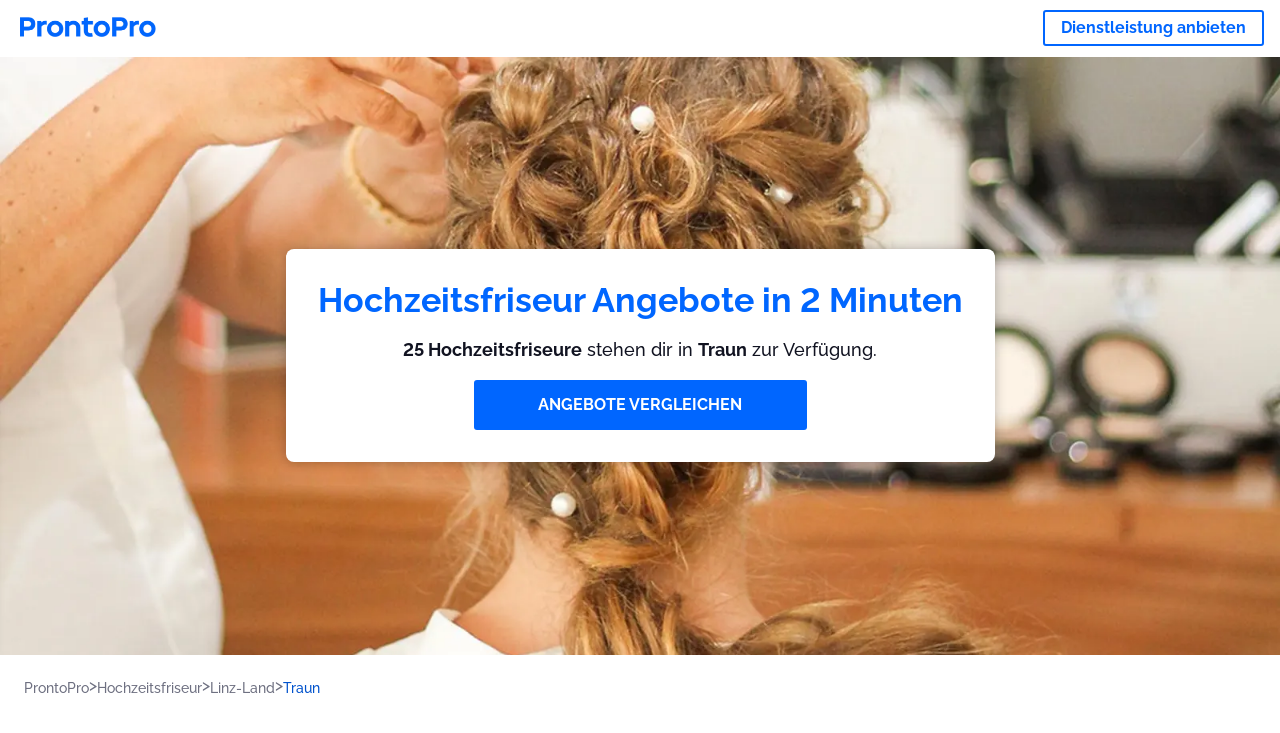

--- FILE ---
content_type: text/html; charset=utf-8
request_url: https://prontopro.at/traun-hochzeitsfriseur
body_size: 124609
content:
<!doctype html><html lang="de-AT"><head><meta charset="utf-8"><title>Hochzeitsfriseur Traun : 25 Hochzeitsfriseure in der Nähe | ProntoPro</title><base href="/"><meta name="viewport" content="width=device-width,initial-scale=1"><link rel="canonical" href="https://prontopro.at/traun-hochzeitsfriseur"><link rel="preload" as="image" id="preload" href="https://cdn.armut.com/images/services/112105-parrucchiere-matrimonio.jpeg?v=1768982534070" imagesrcset="https://cdn.armut.com/images/services/mobile/112105-parrucchiere-matrimonio.jpeg?v=1768982534070 480w, https://cdn.armut.com/images/services/112105-parrucchiere-matrimonio.jpeg?v=1768982534070 800w"><link rel="preconnect" href="https://cdn.armut.com"><link rel="stylesheet" href="https://cdn.armut.com/css/fontawesome.css"><link rel="preconnect" href="https://dev.visualwebsiteoptimizer.com"><script id="vwoCode">window._vwo_code||function(){var e=747326,t=!1,n=window,i=document,o=i.querySelector("#vwoCode"),r="_vwo_"+e+"_settings",s={};try{var a=JSON.parse(localStorage.getItem("_vwo_"+e+"_config"));s=a&&"object"==typeof a?a:{}}catch(e){}var c="session"===s.stT?n.sessionStorage:n.localStorage;code={use_existing_jquery:function(){return"undefined"!=typeof use_existing_jquery?use_existing_jquery:void 0},library_tolerance:function(){return"undefined"!=typeof library_tolerance?library_tolerance:void 0},settings_tolerance:function(){return s.sT||2e3},hide_element_style:function(){return"{"+(s.hES||"opacity:0 !important;filter:alpha(opacity=0) !important;background:none !important")+"}"},hide_element:function(){return"string"==typeof s.hE?s.hE:"body"},getVersion:function(){return 2},finish:function(){if(!t){t=!0;var e=i.getElementById("_vis_opt_path_hides");e&&e.parentNode.removeChild(e)}},finished:function(){return t},load:function(e){var t=this.getSettings(),o=i.createElement("script");t?(o.textContent=t,i.getElementsByTagName("head")[0].appendChild(o),n.VWO&&!VWO.caE||(c.removeItem(r),this.load(e))):(o.fetchPriority="high",o.src=e,o.type="text/javascript",o.onerror=function(){_vwo_code.finish()},i.getElementsByTagName("head")[0].appendChild(o))},getSettings:function(){try{var e=c.getItem(r);if(!e)return;return e=JSON.parse(e),Date.now()>e.e?void c.removeItem(r):e.s}catch(e){return}},init:function(){if(!(i.URL.indexOf("__vwo_disable__")>-1)){var t=this.settings_tolerance();n._vwo_settings_timer=setTimeout((function(){_vwo_code.finish(),c.removeItem(r)}),t);var s=i.currentScript,a=i.createElement("style"),d=this.hide_element(),_=s&&!s.async&&d?d+this.hide_element_style():"",u=i.getElementsByTagName("head")[0];a.setAttribute("id","_vis_opt_path_hides"),o&&a.setAttribute("nonce",o.nonce),a.setAttribute("type","text/css"),a.styleSheet?a.styleSheet.cssText=_:a.appendChild(i.createTextNode(_)),u.appendChild(a),this.load("https://dev.visualwebsiteoptimizer.com/j.php?a="+e+"&u="+encodeURIComponent(i.URL)+"&vn=2")}}},n._vwo_code=code,code.init()}()</script><style ng-app-id="ng">.carousel-flickity:focus{outline:0}.carousel-flickity{overflow:hidden}.carousel-flickity .flickity-button{border:none;background:0 0;width:32px;height:35px;opacity:.4;position:absolute;top:calc(50% - 16px)}.carousel-flickity .flickity-button[disabled]{display:none}.carousel-flickity .previous{left:-22px}.carousel-flickity .next{right:-22px}.carousel-flickity .flickity-slider{height:100%}.flickity-page-dots{position:absolute;width:100%;bottom:-32px;padding:0;margin:0;list-style:none;text-align:center;line-height:1}.flickity-page-dots .dot{display:inline-block;width:10px;height:10px;margin:0 8px;background:#333;border-radius:50%;opacity:.25;cursor:pointer}.flickity-page-dots .dot.is-selected{opacity:1}body,html{height:100%;min-height:100%}body{margin:0;padding:0;font-variant-numeric:lining-nums;color:#111321!important;-webkit-font-smoothing:antialiased;-moz-osx-font-smoothing:grayscale;font-feature-settings:"kern";font-kerning:normal;font-variant-ligatures:common-ligatures;text-rendering:optimizeLegibility;line-height:normal;letter-spacing:normal}button,input,optgroup,select,textarea{color:inherit}input[type=email],input[type=number],input[type=password],input[type=tel],input[type=text],textarea{-webkit-appearance:none}ul{padding:0}a{text-decoration:none}*,:after,:before{box-sizing:border-box}*{font-family:Roboto,Raleway,Helvetica,Arial,sans-serif}h1,h2,h3,h4,p{margin:0}.button,.button__cta,.button__join-us{text-decoration:none;background:0 0;display:inline-block;text-align:center;white-space:nowrap;vertical-align:middle;-webkit-user-select:none;user-select:none;border:none;outline:0;cursor:pointer}.button:hover,.button__cta:hover,.button__join-us:hover{outline:0}.button__cta,.button__primary{text-transform:none;background-color:#06f;color:#fff!important;font-weight:700;font-size:14px;border-radius:3px;line-height:18px}.button__cta:active,.button__cta:hover,.button__primary:active,.button__primary:hover{background-color:#0052cc}.button__cta:focus,.button__primary:focus{outline:0}.button__cta:disabled,.button__primary:disabled{opacity:.2}.button__join-us,.button__secondary{text-transform:none;background-color:#f8f8f8;color:#111321!important;font-weight:700;font-size:14px;border-radius:3px;line-height:18px}.button__join-us:hover,.button__secondary:hover{background-color:#ebebeb}.button__join-us:active,.button__secondary:active{background-color:#e3e4e6}.button__join-us:focus,.button__secondary:focus{outline:0}.button__join-us:disabled,.button__secondary:disabled{opacity:.2}.button__tertiary{text-transform:none;background-color:transparent;color:#111321!important;font-weight:700;font-size:14px;border-radius:3px;line-height:18px}.button__tertiary:hover{background-color:#ebebeb}.button__tertiary:active{background-color:#e3e4e6}.button__tertiary:focus{outline:0}.button__tertiary:disabled{opacity:.2}.button__primary-destructive{text-transform:none;background-color:#da1e37;color:#fff!important;font-weight:700;font-size:14px;border-radius:3px;line-height:18px}.button__primary-destructive:hover{background-color:#b91933}.button__primary-destructive:active{background-color:#be3317}.button__primary-destructive:focus{outline:0}.button__primary-destructive:disabled{opacity:.2}.button__secondary-destructive{text-transform:none;background-color:#f8f8f8;color:#be3317!important;font-weight:700;font-size:14px;border-radius:3px;line-height:18px}.button__secondary-destructive:hover{background-color:#ebebeb}.button__secondary-destructive:active{background-color:#e3e4e6}.button__secondary-destructive:focus{outline:0}.button__secondary-destructive:disabled{opacity:.2}.button__icon{border:none;background:0 0;padding:0;margin:0;cursor:pointer}.button__icon:focus{outline:0}.button__link{background:0 0;border:none;color:#01044d;font-size:16px;outline:0;cursor:pointer;padding:0}.button__link--bold{font-weight:700}.button__link--small{font-size:12px}.button__rounded{font-weight:700;font-size:12px;padding:8px 16px;line-height:1;width:auto;background-color:#f8f8f8;color:#01044d!important;border-radius:20px}.button__rounded:active,.button__rounded:hover{background-color:#f3f3f3}.button__rounded:focus{outline:0}.button__rounded:disabled{opacity:.2}.button--very-small{font-weight:700;font-size:10px;line-height:14px}.button--small{font-weight:700;font-size:12px;line-height:16px}.button--medium{font-weight:700;font-size:14px;line-height:18px}.button--big,.button__cta,.button__join-us{font-weight:700;font-size:16px;line-height:20px}.button--padding-very-small{padding:2px 12px}.button--padding-small{padding:4px 16px}.button--padding-medium{padding:8px 32px}.button--padding-big,.button__cta,.button__join-us{padding:13px 64px}.button__be-pro{font-weight:700;font-size:16px;border-radius:3px;padding:8px 16px;line-height:1;width:auto;background-color:transparent;color:#06f!important;border:2px solid #06f}.button__be-pro:hover{background-color:transparent}.button__be-pro:active{background-color:#0052cc}.button__be-pro:focus{outline:0}.button__be-pro:disabled{opacity:.2}.button__be-pro:hover{border:2px solid #06f}.button__join-us{width:100%;padding-left:0;padding-right:0}.button__cta{white-space:initial}@media (max-width:1023.98px){.button__cta{width:100%;padding-left:0;padding-right:0}.button__cta--hero{width:calc(100% - 71px)}}@media (min-width:768px){.button__cta--hero{max-width:247px}}@media (min-width:1024px){.button__cta:not(.button__cta--hero){width:100%;padding-left:0;padding-right:0}.button__cta--hero{font-size:16px;line-height:24px;max-width:none}}.manuel-content .read-more{position:absolute;background:0 0;border:none;bottom:24px;right:24px;z-index:2;color:#168f43;font-size:16px;font-weight:700;padding:0;cursor:pointer}.manuel-content .read-more:after{content:"";background:url(https://cdn.armut.com/images/seo-pages/chevron.svg) no-repeat left;width:18px;height:9px;display:inline-block;margin-left:5px}.manuel-content__title{font-weight:700;font-size:18px;position:relative;margin:0 0 32px}.manuel-content__title:before{content:" ";width:100px;height:2px;background-color:#06f;display:block;position:absolute;bottom:-15px}.manuel-content__container{line-height:22px;box-shadow:0 15px 35px #343a4314,0 5px 15px #00000014,0 0 2px #0000001a;border-radius:6px;padding:16px 16px 32px;margin-top:16px;position:relative;background-color:#fff}.manuel-content__container:not(.long){overflow:hidden}.manuel-content__container.long{height:auto}.manuel-content__container.long .read-more{display:none}.manuel-content__container.long:after{display:none}.manuel-content p{margin-bottom:16px}@media (max-width:1023.98px){.manuel-content__bg{position:relative}.manuel-content__bg:before{content:" ";background:url(https://cdn.armut.com/images/seo-pages/curve.svg) no-repeat top left #d9f4e0;background-size:contain;position:absolute;width:100%;height:100%;opacity:.5;top:0;left:0}}@media (min-width:768px){.manuel-content .read-more{bottom:24px;right:unset;left:0}.manuel-content__container{box-shadow:none;padding:0;margin-top:40px;font-size:18px;line-height:28px}.manuel-content__title{font-size:28px}.manuel-content__title:before{content:" ";width:140px}}@font-face{font-family:Raleway;font-style:normal;font-display:swap;font-weight:500;src:url(https://cdn.armut.com/javascript/angular/seo/raleway-v19-latin-ext_latin-500.woff2) format("woff2")}@font-face{font-family:Raleway;font-style:normal;font-display:swap;font-weight:700;src:url(https://cdn.armut.com/javascript/angular/seo/raleway-v19-latin-ext_latin-700.woff2) format("woff2")}.flickity-page-dots .dot{width:40px;margin:0;background-color:#c5c6cd;height:1px;opacity:1;border-radius:0;vertical-align:middle}.flickity-page-dots .dot.is-selected{background-color:#06f;height:3px;border-radius:2px}.flickity-slider{min-height:100%}</style><style ng-app-id="ng">.seo-links__title{font-size:18px;line-height:28px;font-weight:700;margin-bottom:16px}.seo-links__title--sub{font-size:16px;line-height:24px;font-weight:700;color:#01044d;display:inline-block;margin-bottom:8px}.seo-links__item{font-size:14px;line-height:21px;font-weight:700;color:#01044d;display:block;margin-bottom:8px}.seo-links__item:visited{color:#06f}.seo-section__header{font-size:18px;line-height:20px}@media (min-width:1024px){.seo-section__header{font-size:28px;line-height:32px}}.container{width:100%;padding-right:12px;padding-left:12px;margin-right:auto;margin-left:auto}@media (min-width:1024px){.container{max-width:968px}}@media (min-width:1440px){.container{max-width:1024px}}@media (min-width:1768px){.container{max-width:1440px}}.row{display:flex;flex-wrap:wrap;margin-right:-12px;margin-left:-12px}@media (max-width:1023.98px){.row-sm-reverse{flex-wrap:wrap-reverse}}.row>[class^=col-]{padding-top:.75rem;padding-bottom:.75rem;position:relative;width:100%;padding-right:12px;padding-left:12px}.row.center{justify-content:center}.col-4{flex:0 0 33.333333%;max-width:33.333333%}.col-6{flex:0 0 50%;max-width:50%}.col-10{flex:0 0 83.333333%;max-width:83.333333%}.col-11{flex:0 0 auto;max-width:91.66666667%}.col-12{flex:0 0 100%;max-width:100%}@media (min-width:768px){.col-sm-3{flex:0 0 25%;max-width:25%}}@media (min-width:768px){.col-sm-10{flex:0 0 80.3%;max-width:80.3%}}@media (min-width:1024px){.col-md-4{flex:0 0 33.333333%;max-width:33.333333%}.col-md-6{flex:0 0 50%;max-width:50%}.col-md-8{flex:0 0 66.666667%;max-width:66.666667%}.col-md-10{flex:0 0 83.333333%;max-width:83.333333%}}.align-self-center{align-self:center}.align-self-bottom{align-self:flex-end}.flex-col-align-center{display:flex;flex-direction:column;align-items:center}.display-none{display:none}@media (min-width:1024px){.display-fl-md{display:flex}}@media (min-width:1024px){.display-bl-md{display:block}}#sticky{top:0;display:none;position:fixed;left:0;z-index:1;width:100%;background-color:#fff}#sticky-mobile{display:none;position:fixed;left:0;z-index:1;width:100%;background-color:#fff;bottom:0;padding:16px}app-breadcrumb{display:block;margin:0 0 4px 16px}@media (min-width:1024px){app-breadcrumb{margin:24px 0 0 24px}}.cta-desktop{display:none}@media (min-width:1024px){.cta-desktop{display:block;background-color:#fff;padding:32px 8px}}.cta-mobile{background-color:#fff;padding:32px 0}@media (min-width:1024px){.cta-mobile{display:none}}.cta-mobile button~a{margin-top:16px}.seo-links{display:block;margin-bottom:32px;max-height:190px;overflow:hidden}@media (max-width:1439.98px){.seo-links{text-align:center}}@media (min-width:1024px){.seo-links{background-color:#f8f8f8;border-radius:3px;padding:16px;overflow:initial;max-height:initial}}</style><meta name="description" content="Sieh unsere Top 40 Traun, Linz-Land Hochzeitsfriseur Liste, sortiert nach Kundenrezensionen. Erhalte 4 individuelle Preisangebote von den besten Fachleuten."><style ng-app-id="ng">app-header{padding:4px 16px;z-index:1;justify-content:space-between;align-items:center;display:flex;background-color:#fff}.logo{display:inline-block;padding:4px}</style><style ng-app-id="ng">app-hero{display:block;width:100%}.hero{display:flex;flex-direction:column;align-items:center;position:relative;text-align:center;min-height:400px;margin-bottom:60px}.hero__description{position:absolute;background-color:#fff;border-radius:8px;padding:28px;text-align:center;bottom:-50px;z-index:2;margin:0 28px;box-shadow:0 15px 35px #343a4314,0 5px 15px #00000014,0 0 2px #0000001a}@media (max-width:767.98px){.hero__description .button__primary{padding-left:0;padding-right:0;width:100%}}.hero__description__title{font-size:20px;line-height:24px;margin:0;color:#06f}.hero__description__detail{font-size:14px;line-height:22px;margin:16px 0}.hero__image{position:absolute;top:0;left:0;width:100%;height:100%;max-height:312px;z-index:1;align-items:flex-start;display:flex}.hero__image img{object-fit:cover;height:100%;width:100%}@media (min-width:768px){.hero{display:flex;justify-content:center;align-items:center;min-height:312px;margin-bottom:30px}.hero--image{align-items:unset}.hero__description{position:static;bottom:unset;margin:0}}@media (min-width:1024px){.hero{min-height:598px;margin-bottom:0}.hero__image{max-height:none}.hero__description{max-width:730px;box-shadow:0 0 12px #00000040;padding:32px}.hero__description__title{font-size:34px;line-height:39px}.hero__description__detail{font-size:18px;line-height:28px}.hero__description--sticky{position:fixed;top:15px}}@media (min-width:1440px){.hero{min-height:544px}}</style><style ng-app-id="ng">app-breadcrumb[_ngcontent-ng-c1657238851]{display:block}.breadcrumb[_ngcontent-ng-c1657238851]{display:flex;column-gap:6px;margin:0}@media (min-width:1024px){.breadcrumb.has-bg[_ngcontent-ng-c1657238851]{background-color:#f3f3f3;padding:8px 32px}}.breadcrumb[_ngcontent-ng-c1657238851] li[_ngcontent-ng-c1657238851]{display:inline-block}.breadcrumb[_ngcontent-ng-c1657238851] li[_ngcontent-ng-c1657238851] a[_ngcontent-ng-c1657238851]{font-size:12px;line-height:18px;display:flex;align-items:center;column-gap:6px;color:#6e7081}.breadcrumb[_ngcontent-ng-c1657238851] li[_ngcontent-ng-c1657238851] a[_ngcontent-ng-c1657238851]:after{content:" > ";position:relative;top:-2px;display:inline-block;color:#6e7081;font-size:16px;margin:0}.breadcrumb[_ngcontent-ng-c1657238851] li[_ngcontent-ng-c1657238851]:last-child a[_ngcontent-ng-c1657238851]{color:#0052cc}.breadcrumb[_ngcontent-ng-c1657238851] li[_ngcontent-ng-c1657238851]:last-child a[_ngcontent-ng-c1657238851]:after{display:none}@media (min-width:768px){.breadcrumb[_ngcontent-ng-c1657238851] li[_ngcontent-ng-c1657238851] a[_ngcontent-ng-c1657238851]{font-size:14px;line-height:18px}}</style><style ng-app-id="ng">footer{background-color:#2d3049;color:#fff;padding:16px 0;margin-top:16px}.footer{font-size:12px;line-height:16px}.footer__title{margin-bottom:16px}.footer__link-item{color:#fff;display:block;margin:8px 0}.footer__link-item:hover,.footer__link-item:visited{color:#fff}</style><style ng-app-id="ng">app-services[_ngcontent-ng-c373390194]{display:block}@media (min-width:768px){.why[_ngcontent-ng-c373390194]{padding:32px 16px}}.service-types[_ngcontent-ng-c373390194]{display:flex;flex-wrap:wrap;justify-content:space-between;color:#fff;font-size:14px;line-height:18px;font-weight:700}@media (min-width:768px){.service-types[_ngcontent-ng-c373390194]{font-size:12px;line-height:16px}}.service-types__item[_ngcontent-ng-c373390194]{display:flex;width:calc(50% - 10px);height:70px;max-width:162px;border-radius:4px;background-repeat:no-repeat;background-size:cover;padding:4px;align-items:flex-end;margin-bottom:46px}@media (min-width:768px){.service-types__item[_ngcontent-ng-c373390194]{width:162px;margin-bottom:30px}}service-types[_ngcontent-ng-c373390194]{--bg-pos-classic-swedish:50% center;--bg-pos-neck-and-back:60% center;--bg-pos-relaxed:40% center;--bg-pos-anti-stress:60% center;--bg-pos-deep-tissue:40% center;--bg-pos-thai:85% center;--bg-pos-aromatherapy:50% center;--bg-pos-foot-reflexology:90% center;--bg-pos-cellulite:60% center;--bg-pos-sports:50% center}</style><style ng-app-id="ng">[_nghost-ng-c3908937763]{display:flex;flex-wrap:wrap;flex:1 100%;row-gap:20px;column-gap:12px;--icon-width:40px;--icon-height:42px}@media (min-width:768px){[_nghost-ng-c3908937763]{--icon-width:50px;--icon-height:47px;row-gap:24px}}.why__header[_ngcontent-ng-c3908937763]{width:100%;text-align:center}@media (min-width:768px){.why__header[_ngcontent-ng-c3908937763]{margin:32px 0 20px}}.reason-list[_ngcontent-ng-c3908937763]{list-style:none;margin:0;display:flex;flex-direction:column;row-gap:16px;width:100%}.reason-list__item[_ngcontent-ng-c3908937763]{display:flex;flex-direction:column;align-items:center;row-gap:16px;background-color:#f8f8f8;border-radius:12px;padding:16px 32px}.reason-list__item-text[_ngcontent-ng-c3908937763]{font-size:14px;line-height:22px;text-align:center;color:#111321;display:flex;flex-direction:column;row-gap:4px}.reason-list__item-text[_ngcontent-ng-c3908937763] b[_ngcontent-ng-c3908937763]{font-size:24px;line-height:28px}@media (min-width:768px){.reason-list[_ngcontent-ng-c3908937763]{display:grid;grid-template-columns:repeat(4,1fr);grid-template-rows:1fr;column-gap:24px}.reason-list[_ngcontent-ng-c3908937763] li[_ngcontent-ng-c3908937763]:first-child:nth-last-child(2){grid-column:2}.reason-list__item[_ngcontent-ng-c3908937763]{font-size:16px;line-height:24px;padding:28px 0;background-color:transparent;row-gap:12px}.reason-list__item[_ngcontent-ng-c3908937763] b[_ngcontent-ng-c3908937763]{font-size:34px;line-height:40px}}@media (min-width:1440px){.reason-list[_ngcontent-ng-c3908937763]{column-gap:56px}}.guarantee[_ngcontent-ng-c3908937763]{display:flex;grid-column-start:1;grid-column-end:5;flex-direction:row;column-gap:28px;padding:24px 28px;border-top:1.5px solid #d9e7d9;border-bottom:1.5px solid #d9e7d9;border-radius:0;--icon-width:36px;--icon-height:36px}.guarantee__description[_ngcontent-ng-c3908937763]{flex-grow:1;flex-shrink:1;flex-basis:0;font-size:14px;line-height:22px;color:#111321}</style><style ng-app-id="ng">[_nghost-ng-c3364205910]{display:block}</style><style ng-app-id="ng">.best-pros__title[_ngcontent-ng-c2221530068]{margin:16px 0;text-align:center;padding:0 12px}@media (min-width:768px){.best-pros__title[_ngcontent-ng-c2221530068]{margin:64px auto 32px}}@media (min-width:768px){.best-pros__title[_ngcontent-ng-c2221530068]{padding:0;margin:0 auto 32px}}@media (min-width:1024px){.best-pros__title[_ngcontent-ng-c2221530068]{text-align:initial}}.comments[_ngcontent-ng-c2221530068]{background-color:#f8f8f8;padding:16px 0 0}.comments__title[_ngcontent-ng-c2221530068]{text-align:center;margin-bottom:24px}@media (min-width:1024px){.comments__title[_ngcontent-ng-c2221530068]{font-size:28px;line-height:32px}}</style><style ng-app-id="ng">[_nghost-ng-c1878075491]{display:block}</style><style ng-app-id="ng">[_nghost-ng-c3970172407]{width:var(--icon-width,initial);height:var(--icon-height,initial)}svg[_ngcontent-ng-c3970172407]{width:100%;height:100%}</style><style ng-app-id="ng">[_nghost-ng-c4011191022]{width:var(--icon-width,initial);height:var(--icon-height,initial)}svg[_ngcontent-ng-c4011191022]{width:100%;height:100%}</style><style ng-app-id="ng">.how-it-works{text-align:center}.how-it-works__title{font-weight:700;font-size:24px;line-height:28px;margin:16px 0}@media (min-width:1024px){.how-it-works__title{font-size:28px;line-height:33px}}@media (min-width:768px){.how-it-works__title{margin:60px auto 32px}}.how-it-works__text{padding:16px}.how-it-works__item{font-size:18px;line-height:24px;font-weight:700}.how-it-works__description{font-size:16px;line-height:24px}.how-it-works__image img{width:164px;margin:0 auto}.seo-section__header{font-size:18px;line-height:20px}@media (min-width:1024px){.seo-section__header{font-size:28px;line-height:32px}}how-it-works{display:block;padding:0 12px}.how-it-works__image{display:flex;align-items:center;justify-content:center;width:160px;height:160px;border-radius:50%;background-color:#f8f8f8}.how-it-works__image .message-bubbles{width:78px;height:78px}.how-it-works__image .credit-card{width:82px;height:75px}.how-it-works__image .scale{width:95px;height:94px}.how-it-works__image .thumbs-up{width:80px;height:80px}@media (min-width:1024px){.how-it-works .message-bubbles{width:82px;height:82px}.how-it-works .scale{width:106px;height:106px}.how-it-works .credit-card{width:86px;height:79px}.how-it-works .thumbs-up{width:69px;height:69px}}</style><style ng-app-id="ng">[_nghost-ng-c1157143673]{width:var(--icon-width,initial);height:var(--icon-height,initial)}svg[_ngcontent-ng-c1157143673]{width:100%;height:100%}</style><style ng-app-id="ng">[_nghost-ng-c3428779544]{width:var(--icon-width,initial);height:var(--icon-height,initial)}svg[_ngcontent-ng-c3428779544]{width:100%;height:100%}</style><style ng-app-id="ng">[_nghost-ng-c1718937569]{width:var(--icon-width,initial);height:var(--icon-height,initial)}svg[_ngcontent-ng-c1718937569]{width:100%;height:100%}</style><style ng-app-id="ng">[_nghost-ng-c607147422]{display:inline-block;width:var(--icon-width,initial);height:var(--icon-height,initial)}svg[_ngcontent-ng-c607147422]{width:100%;height:100%}@media (max-width:768px){svg.price-comments[_ngcontent-ng-c607147422]{width:15px;height:14px;margin-right:6px}}@media (min-width:768px){svg.price-comments[_ngcontent-ng-c607147422]{margin-right:6px}}</style><style ng-app-id="ng">[_nghost-ng-c1042836048]{width:var(--icon-width,initial);height:var(--icon-height,initial)}svg[_ngcontent-ng-c1042836048]{width:100%;height:100%}</style><style ng-app-id="ng">[_nghost-ng-c3255838202]{width:var(--icon-width,initial);height:var(--icon-height,initial)}svg[_ngcontent-ng-c3255838202]{width:100%;height:100%}</style><style ng-app-id="ng">app-pro-card{display:flex;justify-content:space-between;width:100%;margin-bottom:32px}app-pro-card a,app-pro-card a:focus,app-pro-card a:hover,app-pro-card a:visited{color:#111321}app-pro-card .button__link{font-size:12px;line-height:14px}app-pro-card p{font-size:14px;line-height:18px}.pro-card__photo{border:#e3e4e6;border-radius:50%;width:58px;height:58px;max-width:58px}@media (min-width:1024px){.pro-card__photo{width:80px;height:80px;max-width:80px}}.pro-card__photo.callAngularApps{cursor:pointer}.pro-card__detail{width:calc(100% - 70px)}@media (min-width:1024px){.pro-card__detail{width:calc(100% - 96px)}}.pro-card__name{font-size:18px;line-height:24px;font-weight:700}.pro-card__name.callAngularApps{cursor:pointer}.pro-card__date,.pro-card__place{font-weight:400;font-size:12px;line-height:14px}@media (min-width:1024px){.pro-card__date,.pro-card__place{font-size:14px;line-height:18px}}.pro-card__place{margin:2px 0 4px}.pro-card__info{margin-bottom:16px;word-break:break-word}.pro-card__button{background:0 0;border:none;cursor:pointer}</style><style ng-app-id="ng">.seo-section__header{font-size:18px;line-height:20px}@media (min-width:1024px){.seo-section__header{font-size:28px;line-height:32px}}app-faq{display:block}app-faq h2{text-align:center}app-faq ul{list-style:none}.faq{font-size:14px;line-height:22px}.faq__question{display:block;margin-bottom:8px}.faq__qa-set{margin-bottom:16px}</style><link rel="apple-touch-icon" sizes="57x57" href="https://cdn.armut.com/images/themes/prontopro/favicon-57x57.png">
<link rel="apple-touch-icon" sizes="60x60" href="https://cdn.armut.com/images/themes/prontopro/favicon-60x60.png">
<link rel="apple-touch-icon" sizes="72x72" href="https://cdn.armut.com/images/themes/prontopro/favicon-72x72.png">
<link rel="apple-touch-icon" sizes="76x76" href="https://cdn.armut.com/images/themes/prontopro/favicon-76x76.png">
<link rel="apple-touch-icon" sizes="114x114" href="https://cdn.armut.com/images/themes/prontopro/favicon-114x114.png">
<link rel="apple-touch-icon" sizes="120x120" href="https://cdn.armut.com/images/themes/prontopro/favicon-120x120.png">
<link rel="apple-touch-icon" sizes="144x144" href="https://cdn.armut.com/images/themes/prontopro/favicon-144x144.png">
<link rel="icon" type="image/png" href="https://cdn.armut.com/images/themes/prontopro/favicon-96x96.png" sizes="96x96">
<meta name="msapplication-TileColor" content="#00a300">
<meta name="msapplication-TileImage" content="https://cdn.armut.com/images/themes/prontopro/favicon-144x144.png">
<style>
  body #iubenda-cs-banner .iubenda-cs-content {
    border-top: 1px solid #585965 !important
  }

  @media (min-width: 992px) {
    body #iubenda-cs-banner.iubenda-cs-default .iubenda-cs-rationale {
      margin: 0 auto !important
    }
  }

  body #iubenda-cs-banner .iubenda-banner-content {
    padding: 4px 16px !important
  }

  @media (min-width: 640px) {
    body #iubenda-cs-banner .iubenda-banner-content div:nth-child(1) {
      margin-top: 4px !important
    }
  }

  body #iubenda-cs-banner .iubenda-cs-opt-group {
    margin: 4px 8px !important
  }

  body #iubenda-cs-banner .iubenda-cs-opt-group button {
    padding: 4px 16px !important
  }

  @media (max-width: 639px) {
    body #iubenda-cs-banner .iubenda-cs-opt-group button {
      margin: 2px 3px !important;
      padding: 2px 20px !important
    }
  }
</style>
<script type="text/javascript">
  var _iub = _iub || [];
  _iub.csConfiguration = { "askConsentAtCookiePolicyUpdate": true, "cookiePolicyInOtherWindow": true, "lang": "de", "perPurposeConsent": true, "siteId": 3547159, "whitelabel": false, "cookiePolicyId": 38148100, "cookiePolicyUrl": "https://prontopro.at/privatsphare", "banner": { "acceptButtonColor": "#06f", "acceptButtonDisplay": true, "backgroundColor": "#FFFFFF", "closeButtonDisplay": false, "customizeButtonColor": "#06f", "customizeButtonDisplay": true, "fontSizeBody": "10px", "linksColor": "#000000", "position": "bottom", "rejectButtonColor": "#06f", "rejectButtonDisplay": true, "showTitle": false, "textColor": "#000000" } };
</script>
<script type="text/javascript" src="https://cs.iubenda.com/autoblocking/3547159.js"></script>
<script type="text/javascript" src="//cdn.iubenda.com/cs/iubenda_cs.js" charset="UTF-8" async></script>
<script>
  window.dataLayer = window.dataLayer || [];
</script>

<!-- Modified Analytics code with Optimize plugin -->
<script>
  (function (i, s, o, g, r, a, m) {
    i['GoogleAnalyticsObject'] = r;
    i[r] = i[r] || function () {
      (i[r].q = i[r].q || []).push(arguments)
    }, i[r].l = 1 * new Date();
    a = s.createElement(o),
      m = s.getElementsByTagName(o)[0];
    a.async = 1;
    a.src = g;
    m.parentNode.insertBefore(a, m)
  })(window, document, 'script', 'https://www.google-analytics.com/analytics.js', 'ga');
  ga('create', 'UA-7211276-22', 'auto');
  ga('require', 'OPT-NS5K24C');
</script>

<!-- Google Tag Manager -->
<script>(function (w, d, s, l, i) {
    w[l] = w[l] || []; w[l].push({ 'gtm.start': new Date().getTime(), event: 'gtm.js' });
    var f = d.getElementsByTagName(s)[0], j = d.createElement(s), dl = l != 'dataLayer' ? '&l=' + l : ''; j.async = true;
    j.src = 'https://www.googletagmanager.com/gtm.js?id=' + i + dl; f.parentNode.insertBefore(j, f);
  })(window, document, 'script', 'dataLayer', 'GTM-PB9NKQP');</script>
<!-- End Google Tag Manager -->

</head>

<body>
  <!-- Google Tag Manager (noscript) -->
  <noscript><iframe src="https://www.googletagmanager.com/ns.html?id=GTM-PB9NKQP" height="0" width="0"
      style="display:none;visibility:hidden"></iframe></noscript><app-root ng-version="16.2.12" ng-server-context="ssg"><router-outlet></router-outlet><app-service-factory><input id="serviceId" type="hidden" value="84368"><input id="arealevel1id" type="hidden" value="34076"><input id="arealevel2id" type="hidden" value="934436"><input id="serviceName" type="hidden" value="Hochzeitsfriseur"><input id="serviceImageUrl" type="hidden" value="112105-parrucchiere-matrimonio.jpeg"><input id="bm" type="hidden" value="1"><input id="configurationUrl" type="hidden" value="https://configuration.armut.com/"><input id="cobUrl" type="hidden" value="https://cdn.armut.com/javascript/angular/CustomerOnboarding/"><input id="cobLanguageUrl" type="hidden" value="de-AT"><input id="countryId" type="hidden" value="11"><input id="collectorHost" type="hidden" value="c.prontopro.at"><input id="countryCode" type="hidden" value="AT"><app-header data-testid="seo-header"><a class="logo" href="https://prontopro.at"><img height="100%" loading="lazy" width="136" class="js-sentinel-button" alt="https://prontopro.at" src="https://cdn.armut.com/images/themes/prontopro/logo-negative.png" data-buttonname="SEOS2_topLeftLogo_homepage"></a><a data-testid="seo-key-element" type="button" class="button button__be-pro js-sentinel-button" href="https://prontopro.at/pro-anmeldung-84368" title="Dienstleistung anbieten" data-buttonname="SEOS2_topRightProSignup_proSignupWid">Dienstleistung anbieten</a></app-header><app-hero data-testid="seo-service-hero"><div class="hero" title="Hochzeitsfriseur"><picture class="hero__image"><source media="(max-width: 479px)" srcset="https://cdn.armut.com/images/services/mobile/112105-parrucchiere-matrimonio.jpeg?v=1768982534070"><source media="(max-width: 920px)" srcset="https://cdn.armut.com/images/services/112105-parrucchiere-matrimonio.jpeg?v=1768982534070"><source media="(max-width: 1400px)" srcset="https://cdn.armut.com/images/services/desktop/112105-parrucchiere-matrimonio.jpeg?v=1768982534070"><source media="(min-width: 1400px)" srcset="https://cdn.armut.com/images/services/desktop-large/112105-parrucchiere-matrimonio.jpeg?v=1768982534070"><img alt="Hochzeitsfriseur" src="https://cdn.armut.com/images/services/112105-parrucchiere-matrimonio.jpeg?v=1768982534070"></picture><div id="hero__description" class="hero__description"><h1 data-testid="seo-key-element" class="hero__description__title">Hochzeitsfriseur Angebote in 2 Minuten</h1><p data-testid="seo-key-element" class="hero__description__detail"><b>25 Hochzeitsfriseure</b> stehen dir in <b>Traun</b> zur Verfügung.</p><button data-testid="seo-key-element" type="button" class="callAngularApps button__cta button__cta--hero js-sentinel-button" data-buttonname="SEOS2_stickyWeb_COB" data-url="/quote/service/84368/1">ANGEBOTE VERGLEICHEN</button></div></div></app-hero><app-breadcrumb data-testid="seo-breadcrumb" _nghost-ng-c1657238851=""><ul _ngcontent-ng-c1657238851="" itemscope itemtype="http://schema.org/BreadcrumbList" class="breadcrumb"><li _ngcontent-ng-c1657238851="" itemprop="itemListElement" itemscope itemtype="http://schema.org/ListItem"><a _ngcontent-ng-c1657238851="" itemprop="item" title="ProntoPro" href="https://prontopro.at"><span _ngcontent-ng-c1657238851="" itemprop="name" class="js-sentinel-button" data-buttonname="SEOS2_breadcrumb_homepage">ProntoPro</span></a><meta _ngcontent-ng-c1657238851="" itemprop="position" content="1"></li><li _ngcontent-ng-c1657238851="" itemprop="itemListElement" itemscope itemtype="http://schema.org/ListItem"><a _ngcontent-ng-c1657238851="" itemprop="item" title="Hochzeitsfriseur" href="https://prontopro.at/hochzeitsfriseur"><span _ngcontent-ng-c1657238851="" itemprop="name" class="js-sentinel-button" data-buttonname="SEOS2_breadcrumb_SEOS">Hochzeitsfriseur</span></a><meta _ngcontent-ng-c1657238851="" itemprop="position" content="2"></li><li _ngcontent-ng-c1657238851="" itemprop="itemListElement" itemscope itemtype="http://schema.org/ListItem"><a _ngcontent-ng-c1657238851="" itemprop="item" title="Linz-Land" href="https://prontopro.at/linz-land-hochzeitsfriseur"><span _ngcontent-ng-c1657238851="" itemprop="name" class="js-sentinel-button" data-buttonname="SEOS2_breadcrumb_SEOS1">Linz-Land</span></a><meta _ngcontent-ng-c1657238851="" itemprop="position" content="3"></li><li _ngcontent-ng-c1657238851="" itemprop="itemListElement" itemscope itemtype="http://schema.org/ListItem"><a _ngcontent-ng-c1657238851="" itemprop="item" style="pointer-events:none;cursor:default"><span _ngcontent-ng-c1657238851="" itemprop="name">Traun</span></a><meta _ngcontent-ng-c1657238851="" itemprop="position" content="4"></li></ul></app-breadcrumb><app-default-service _nghost-ng-c373390194=""><section _ngcontent-ng-c373390194="" class="why"><div _ngcontent-ng-c373390194="" class="container"><div _ngcontent-ng-c373390194="" class="row"><div _ngcontent-ng-c373390194="" class="col-12"><app-why _ngcontent-ng-c373390194="" data-testid="seo-why" _nghost-ng-c3908937763=""><h2 _ngcontent-ng-c3908937763="" class="seo-section__header why__header">Warum solltest du ProntoPro für Traun Hochzeitsfriseur nutzen?</h2><ul _ngcontent-ng-c3908937763="" class="reason-list"><li _ngcontent-ng-c3908937763="" class="reason-list__item"><icon-bag _ngcontent-ng-c3908937763="" _nghost-ng-c3970172407=""><svg _ngcontent-ng-c3970172407="" xmlns="http://www.w3.org/2000/svg" viewBox="0 0 38 36" fill="none"><g _ngcontent-ng-c3970172407="" clip-path="url(#clip0_748_3454)"><path _ngcontent-ng-c3970172407="" d="M34.1758 10.2319V17.0816H22.252V15.94C22.252 14.6842 21.2764 13.6567 20.084 13.6567H17.916C16.7236 13.6567 15.748 14.6842 15.748 15.94V17.0816H3.82422V10.2319C3.82422 9.60397 4.31201 9.09024 4.9082 9.09024H33.0918C33.688 9.09024 34.1758 9.60397 34.1758 10.2319Z" fill="#0066ff"></path><path _ngcontent-ng-c3970172407="" d="M33.0918 7.18041H26.5879V6.09842C26.5879 3.12295 24.1489 0.688477 21.168 0.688477H16.832C13.8511 0.688477 11.4121 3.12295 11.4121 6.09842V7.18041H4.90821C3.11963 7.18041 1.65625 8.6411 1.65625 10.4264V32.0662C1.65625 33.8514 3.11963 35.3121 4.90821 35.3121H33.0918C34.8804 35.3121 36.3438 33.8514 36.3438 32.0662V10.4264C36.3438 8.6411 34.8804 7.18041 33.0918 7.18041ZM13.5801 6.09842C13.5801 4.31314 15.0435 2.85245 16.832 2.85245H21.168C22.9566 2.85245 24.4199 4.31314 24.4199 6.09842V7.18041H13.5801V6.09842ZM34.1758 32.0662C34.1758 32.6613 33.688 33.1482 33.0918 33.1482H4.90821C4.31201 33.1482 3.82422 32.6613 3.82422 32.0662V19.0823H15.7481V20.1643C15.7481 21.3545 16.7236 22.3283 17.916 22.3283H20.084C21.2764 22.3283 22.252 21.3545 22.252 20.1643V19.0823H34.1758V32.0662ZM17.916 20.1643V15.8363H20.084V20.1643H17.916ZM34.1758 16.9183H22.252V15.8363C22.252 14.6461 21.2764 13.6723 20.084 13.6723H17.916C16.7236 13.6723 15.7481 14.6461 15.7481 15.8363V16.9183H3.82422V10.4264C3.82422 9.83128 4.31201 9.34439 4.90821 9.34439H33.0918C33.688 9.34439 34.1758 9.83128 34.1758 10.4264V16.9183Z" fill="#111321"></path></g><defs _ngcontent-ng-c3970172407=""><clipPath _ngcontent-ng-c3970172407="" id="clip0_748_3454"><rect _ngcontent-ng-c3970172407="" width="37" height="35" fill="white" transform="translate(0.5 0.5)"></rect></clipPath></defs></svg></icon-bag><p _ngcontent-ng-c3908937763="" data-testid="seo-key-element" dynamicencapsulation="" class="reason-list__item-text">Hunderte von Fachleuten für Hochzeitsfriseur sind bereit, den besten Qualitätsservice in Traun zu bieten.</p></li><li _ngcontent-ng-c3908937763="" class="reason-list__item"><icon-star _ngcontent-ng-c3908937763="" _nghost-ng-c607147422=""><svg _ngcontent-ng-c607147422="" fill="none" xmlns="http://www.w3.org/2000/svg" class="star" viewBox="0 0 19 17"><path _ngcontent-ng-c607147422="" fill-rule="evenodd" clip-rule="evenodd" d="M9.96106 1.08278C9.78864 0.676846 9.21334 0.676722 9.04074 1.08258L7.1897 5.43516C7.14613 5.5376 7.04943 5.60749 6.9385 5.61672L1.71692 6.0512C1.45126 6.07331 1.34424 6.40504 1.5469 6.57823L5.50857 9.96387C5.59405 10.0369 5.63151 10.1517 5.60559 10.2611L4.41026 15.3082C4.34911 15.5665 4.62867 15.7711 4.85632 15.6348L9.34696 12.9455C9.44188 12.8886 9.56038 12.8886 9.65529 12.9455L14.1431 15.6345C14.3707 15.7709 14.6503 15.5663 14.5892 15.3081L13.3944 10.2611C13.3685 10.1516 13.4059 10.0369 13.4914 9.96388L17.4531 6.57824C17.6558 6.40505 17.5487 6.07331 17.2831 6.05121L12.061 5.61673C11.95 5.60749 11.8533 5.53755 11.8098 5.43505L9.96106 1.08278Z" fill="#0066ff" stroke="#111321"></path></svg></icon-star><p _ngcontent-ng-c3908937763="" data-testid="seo-key-element" dynamicencapsulation="" class="reason-list__item-text">Durchschnittliche Bewertungspunkte von Tausenden von Kunden machen es dir leicht, den richtigen Dienstleister in Traun zu wählen.</p></li><li _ngcontent-ng-c3908937763="" class="reason-list__item"><icon-comment-bubbles _ngcontent-ng-c3908937763="" _nghost-ng-c1042836048=""><svg _ngcontent-ng-c1042836048="" xmlns="http://www.w3.org/2000/svg" width="24" height="24" viewBox="0 0 37 38" fill="none"><g _ngcontent-ng-c1042836048="" clip-path="url(#clip0_748_3460)"><path _ngcontent-ng-c1042836048="" d="M33.8145 0.395996H12.6865C10.7497 0.395996 9.16514 1.96571 9.16514 3.88426V12.0235H3.29624C1.35951 12.0235 -0.225098 13.5933 -0.225098 15.5118V36.4414C-0.225098 36.9065 0.0683546 37.3135 0.479178 37.4879C0.596556 37.546 0.772616 37.6041 0.948683 37.6041C1.24213 37.6041 1.53559 37.4879 1.77034 37.2553L5.76119 33.3019C5.99595 33.0694 6.28939 32.9531 6.58283 32.9531H24.3656C26.3024 32.9531 27.887 31.3834 27.887 29.4649V21.3256H30.4106C30.704 21.3256 30.9975 21.4419 31.2322 21.6744L35.2231 25.6278C35.4578 25.8603 35.7513 25.9766 36.0447 25.9766C36.2208 25.9766 36.3382 25.9766 36.5142 25.8603C36.9251 25.6859 37.2185 25.2789 37.2185 24.8138V3.88426C37.3359 1.96571 35.81 0.395996 33.8145 0.395996ZM25.5981 29.4649C25.5981 30.1044 25.0699 30.6276 24.4243 30.6276H6.64152C5.7025 30.6276 4.82216 30.9764 4.17658 31.6741L2.18116 33.6508V15.5118C2.18116 14.8723 2.70936 14.349 3.35494 14.349H24.483C25.1286 14.349 25.6568 14.8723 25.6568 15.5118V29.4649H25.5981ZM34.9883 21.9651L32.9929 19.9884C32.3473 19.3489 31.467 18.9419 30.528 18.9419H28.0043V15.4537C28.0043 13.5351 26.4197 11.9654 24.483 11.9654H11.5714V3.82614C11.5714 3.18662 12.0996 2.66338 12.7452 2.66338H33.8732C34.5188 2.66338 35.047 3.18662 35.047 3.82614V21.9651H34.9883Z" fill="#111321"></path><path _ngcontent-ng-c1042836048="" d="M15.8795 24.8134C15.8795 25.1041 15.7621 25.3948 15.5274 25.6273C15.2926 25.8599 14.9992 25.9761 14.7057 25.9761H7.66304C7.01746 25.9761 6.48926 25.4529 6.48926 24.8134C6.48926 24.5227 6.60664 24.232 6.8414 23.9995C7.07615 23.7669 7.36959 23.6506 7.66304 23.6506H14.7057C15.3513 23.6506 15.8795 24.1739 15.8795 24.8134Z" fill="#0066ff"></path><path _ngcontent-ng-c1042836048="" d="M28.7911 9.69758H17.0533C16.4077 9.69758 15.8795 9.17434 15.8795 8.53482C15.8795 7.89531 16.4077 7.37207 17.0533 7.37207H28.7911C29.4367 7.37207 29.9649 7.89531 29.9649 8.53482C29.9649 9.17434 29.4953 9.69758 28.7911 9.69758Z" fill="#0066ff"></path><path _ngcontent-ng-c1042836048="" d="M20.5746 20.1624C20.5746 20.4531 20.4573 20.7438 20.2225 20.9763C19.9877 21.2089 19.6943 21.3251 19.4008 21.3251H7.66304C7.01746 21.3251 6.48926 20.8019 6.48926 20.1624C6.48926 19.8717 6.60664 19.581 6.8414 19.3484C7.07615 19.1159 7.36959 18.9996 7.66304 18.9996H19.4008C20.0464 18.9996 20.5746 19.5229 20.5746 20.1624Z" fill="#0066ff"></path><path _ngcontent-ng-c1042836048="" d="M15.8795 24.8134C15.8795 25.1041 15.7621 25.3948 15.5274 25.6273C15.2926 25.8599 14.9992 25.9761 14.7057 25.9761H7.66304C7.01746 25.9761 6.48926 25.4529 6.48926 24.8134C6.48926 24.5227 6.60664 24.232 6.8414 23.9995C7.07615 23.7669 7.36959 23.6506 7.66304 23.6506H14.7057C15.3513 23.6506 15.8795 24.1739 15.8795 24.8134Z" fill="#0066ff"></path></g><defs _ngcontent-ng-c1042836048=""><clipPath _ngcontent-ng-c1042836048="" id="clip0_748_3460"><rect _ngcontent-ng-c1042836048="" width="37" height="38" fill="white"></rect></clipPath></defs></svg></icon-comment-bubbles><p _ngcontent-ng-c3908937763="" data-testid="seo-key-element" dynamicencapsulation="" class="reason-list__item-text">Unzählige echte und geprüfte Bewertungen von Traun werden dir bei deiner Entscheidung behilflich sein.</p></li><li _ngcontent-ng-c3908937763="" class="reason-list__item"><icon-user _ngcontent-ng-c3908937763="" _nghost-ng-c4011191022=""><svg _ngcontent-ng-c4011191022="" fill="none" viewBox="0 0 24 24" xmlns="http://www.w3.org/2000/svg" width="24" height="24"><path _ngcontent-ng-c4011191022="" fill-rule="evenodd" clip-rule="evenodd" d="M13.0002 4H11.0002C9.62269 4 8.50018 5.12251 8.50018 6.50003V10.0001C8.50018 10.9476 8.87268 11.8326 9.54744 12.4976C10.2077 13.1451 11.0752 13.5001 12.0002 13.5001H12.0627C13.9577 13.4651 15.5003 11.8526 15.5003 9.90007V6.50003C15.5003 5.12251 14.3777 4 13.0002 4ZM12.0451 12.5C13.4001 12.475 14.5002 11.31 14.5002 9.89998V6.49994C14.5002 5.67243 13.8279 4.99992 13.0001 4.99992H11.0001C10.1724 4.99992 9.50009 5.67243 9.50009 6.49994V9.99998C9.50009 10.6775 9.76535 11.31 10.2476 11.785C10.7301 12.2575 11.3726 12.5075 12.0451 12.5Z" fill="#404259"></path><path _ngcontent-ng-c4011191022="" fill-rule="evenodd" clip-rule="evenodd" d="M17.5002 20.0001H6.50003C5.12176 20.0001 4 18.8785 4 17.5V14.6775C4 14.0617 4.36925 13.5147 4.94026 13.284L7.23104 12.368C7.64904 12.2007 8.1303 12.3357 8.3998 12.6962C9.25681 13.8425 10.5691 14.5 12.0001 14.5C13.4314 14.5 14.7436 13.8425 15.6006 12.6962C15.8699 12.3357 16.3506 12.2015 16.7694 12.368L19.0584 13.2835C19.6312 13.5147 20.0002 14.0617 20.0002 14.6775V17.5C20.0002 18.8785 18.8787 20.0001 17.5002 20.0001ZM7.59904 13.295L5.31302 14.2118C5.12376 14.2885 5.00001 14.4715 5.00001 14.6775V17.5C5.00001 18.3273 5.67302 19.0001 6.50003 19.0001H17.5002C18.3274 19.0001 19.0002 18.3273 19.0002 17.5V14.6775C19.0002 14.4715 18.8767 14.2885 18.6857 14.2113L16.3981 13.2965C15.3541 14.6963 13.7501 15.5 12.0001 15.5C10.2503 15.5 8.64631 14.6963 7.59904 13.295Z" fill="#404259"></path><path _ngcontent-ng-c4011191022="" fill-rule="evenodd" clip-rule="evenodd" d="M7.59891 13.2947L5.31288 14.2114C5.12363 14.2882 4.99988 14.4712 4.99988 14.6772V17.4997C4.99988 18.327 5.67289 18.9997 6.4999 18.9997H17.5C18.3273 18.9997 19 18.327 19 17.4997V14.6772C19 14.4712 18.8765 14.2882 18.6855 14.2109L16.398 13.2962C15.354 14.6959 13.75 15.4997 12 15.4997C10.2502 15.4997 8.64617 14.6959 7.59891 13.2947" fill="#0066ff"></path></svg></icon-user><p _ngcontent-ng-c3908937763="" data-testid="seo-key-element" dynamicencapsulation="" class="reason-list__item-text">Tausende von Kunden vertrauen ProntoPro für Hochzeitsfriseur jedes Jahr.</p></li></ul><div _ngcontent-ng-c3908937763="" class="guarantee"><icon-shield _ngcontent-ng-c3908937763="" _nghost-ng-c3255838202=""><svg _ngcontent-ng-c3255838202="" viewBox="0 0 24 24" fill="none" xmlns="http://www.w3.org/2000/svg" width="24" height="24"><path _ngcontent-ng-c3255838202="" d="M11.3216 3.30351C11.4961 3.11047 11.7435 3 12 3V20C11.8511 20 11.7019 19.9632 11.5664 19.8893L8.07084 17.9846C6.17658 16.9525 5 14.9679 5 12.8054V6.14772C5 5.64169 5.38573 5.22555 5.87849 5.20037L5.88154 5.20021C7.60138 5.11173 9.3795 5.02024 10.6551 3.96901C10.8255 3.82849 10.9866 3.67443 11.1342 3.51144L11.3216 3.30351Z" fill="#0066ff"></path><path _ngcontent-ng-c3255838202="" d="M12 3.5V19.5M18.1218 5.20037C17.9423 5.19089 17.7624 5.18385 17.5827 5.17654C17.2689 5.16382 16.9548 5.15109 16.6422 5.12754C15.0388 5.00597 13.6978 4.43226 12.8658 3.51144L12.6776 3.30324C12.5034 3.11047 12.2565 3 12 3C11.7435 3 11.4961 3.11047 11.3216 3.30351L11.1342 3.51144C10.9866 3.67443 10.8255 3.82849 10.6551 3.96901C9.37875 5.02086 7.59928 5.11183 5.87849 5.20037C5.38573 5.22555 5 5.64169 5 6.14772V12.8054C5 14.9679 6.17658 16.9525 8.07084 17.9846L11.5664 19.8893C11.7019 19.9632 11.8511 20 12 20C12.1489 20 12.2981 19.9632 12.4338 19.8893L15.9294 17.9846C17.8234 16.9525 19 14.9679 19 12.8054V6.14772C19 5.64169 18.614 5.22555 18.1218 5.20037Z" stroke="#404359"></path></svg></icon-shield><p _ngcontent-ng-c3908937763="" class="guarantee__description">Wir wollen sicherstellen, dass alle unsere Anbieter ihren besten Service bieten. Wir haben alles, was du brauchst, um dein Anliegen in aller Ruhe zu erledigen.</p></div></app-why></div></div></div></section><app-custom-content _ngcontent-ng-c373390194="" _nghost-ng-c3364205910=""></app-custom-content><best-pros _ngcontent-ng-c373390194="" _nghost-ng-c2221530068=""><section _ngcontent-ng-c2221530068="" class="best-pros"><div _ngcontent-ng-c2221530068="" class="container"><div _ngcontent-ng-c2221530068="" class="row"><div _ngcontent-ng-c2221530068="" class="col-12"><h2 _ngcontent-ng-c2221530068="" data-testid="seo-key-element" class="seo-section__header best-pros__title">Hochzeitsfriseure in Traun, Linz-Land</h2></div></div><div _ngcontent-ng-c2221530068="" class="row"><div _ngcontent-ng-c2221530068="" class="col-12 col-md-8"><app-pro-card _ngcontent-ng-c2221530068="" data-testid="seo-service-pro-card"><div data-testid="seo-key-element" class="pro-card__link"><img height="58" loading="lazy" width="58" class="callAngularApps pro-card__photo js-sentinel-button" alt="Fuss-Stube Manuela Holm - Make Up Visagistin in Pasching photo" src="https://cdn.armut.com/UserPics/tr:w-58,h-58/default-FS-FF9367-image.png" srcset="https://cdn.armut.com/UserPics/tr:w-58,h-58/default-FS-FF9367-image.png 640w, https://cdn.armut.com/UserPics/tr:w-80,h-80/default-FS-FF9367-image.png 768w" title="Fuss-Stube Manuela Holm - Make Up Visagistin in Pasching picture" data-buttonname="SEOS2_proPhoto_proPage"></div><div class="pro-card__detail"><h3 class="callAngularApps pro-card__name js-sentinel-button" data-buttonname="SEOS2_proName_proPage">Fuss-Stube Manuela Holm - Make Up Visagistin in Pasching</h3><h3 data-testid="seo-key-element" class="pro-card__date">20.12.2025</h3><h3 class="pro-card__place">Hochzeitsfriseur · Traun, Linz-Land</h3><p class="pro-card__info">Die Fuss-Stube Manuela Holm ist spezialisiert auf Haare und Make Up in Pasching. Die Kunden erhalten ein schönes Styling für den Abend oder wählen das Hochzeits Make Up in Pasching.</p></div></app-pro-card><app-pro-card _ngcontent-ng-c2221530068="" data-testid="seo-service-pro-card"><div data-testid="seo-key-element" class="pro-card__link"><img height="58" loading="lazy" width="58" class="callAngularApps pro-card__photo js-sentinel-button" alt="Brigitte Aigner Make Up Visagistin in Marchtrenk photo" src="https://cdn.armut.com/UserPics/tr:w-58,h-58/default-BA-69D9C6-image.png" srcset="https://cdn.armut.com/UserPics/tr:w-58,h-58/default-BA-69D9C6-image.png 640w, https://cdn.armut.com/UserPics/tr:w-80,h-80/default-BA-69D9C6-image.png 768w" title="Brigitte Aigner Make Up Visagistin in Marchtrenk picture" data-buttonname="SEOS2_proPhoto_proPage"></div><div class="pro-card__detail"><h3 class="callAngularApps pro-card__name js-sentinel-button" data-buttonname="SEOS2_proName_proPage">Brigitte Aigner Make Up Visagistin in Marchtrenk</h3><h3 data-testid="seo-key-element" class="pro-card__date">15.10.2025</h3><h3 class="pro-card__place">Hochzeitsfriseur · Traun, Linz-Land</h3><p class="pro-card__info">Brigitte Aigner ist erfahrener Routinier für professionelles Make Up in Marchtrenk. Außerdem kann auch ein Makeup Artist für die Betreuung für Veranstaltungen gebucht werden.</p></div></app-pro-card><app-pro-card _ngcontent-ng-c2221530068="" data-testid="seo-service-pro-card"><div data-testid="seo-key-element" class="pro-card__link"><img height="58" loading="lazy" width="58" class="callAngularApps pro-card__photo js-sentinel-button" alt="Elisabeth Hainzl-Moser, Make Up für Hochzeit in Leonding  photo" src="https://cdn.armut.com/UserPics/tr:w-58,h-58/default-EH-69D9C6-image.png" srcset="https://cdn.armut.com/UserPics/tr:w-58,h-58/default-EH-69D9C6-image.png 640w, https://cdn.armut.com/UserPics/tr:w-80,h-80/default-EH-69D9C6-image.png 768w" title="Elisabeth Hainzl-Moser, Make Up für Hochzeit in Leonding  picture" data-buttonname="SEOS2_proPhoto_proPage"></div><div class="pro-card__detail"><h3 class="callAngularApps pro-card__name js-sentinel-button" data-buttonname="SEOS2_proName_proPage">Elisabeth Hainzl-Moser, Make Up für Hochzeit in Leonding</h3><h3 data-testid="seo-key-element" class="pro-card__date">01.08.2025</h3><h3 class="pro-card__place">Hochzeitsfriseur · Traun, Linz-Land</h3><p class="pro-card__info">Elisabeth Hainzl-Moser ist ein kreativer Makeup Artist aus Leonding. Wer ein professionelles Make Up für Hochzeiten oder eine Maniküre braucht, ist willkommen.</p></div></app-pro-card><app-pro-card _ngcontent-ng-c2221530068="" data-testid="seo-service-pro-card"><div data-testid="seo-key-element" class="pro-card__link"><img height="58" loading="lazy" width="58" class="callAngularApps pro-card__photo js-sentinel-button" alt="Make-Up Studio in Leonding - Annette Weihs - Make Up Artist photo" src="https://cdn.armut.com/UserPics/tr:w-58,h-58/default-MU-846BCA-image.png" srcset="https://cdn.armut.com/UserPics/tr:w-58,h-58/default-MU-846BCA-image.png 640w, https://cdn.armut.com/UserPics/tr:w-80,h-80/default-MU-846BCA-image.png 768w" title="Make-Up Studio in Leonding - Annette Weihs - Make Up Artist picture" data-buttonname="SEOS2_proPhoto_proPage"></div><div class="pro-card__detail"><h3 class="callAngularApps pro-card__name js-sentinel-button" data-buttonname="SEOS2_proName_proPage">Make-Up Studio in Leonding - Annette Weihs - Make Up Artist</h3><h3 data-testid="seo-key-element" class="pro-card__date">12.11.2025</h3><h3 class="pro-card__place">Hochzeitsfriseur · Traun, Linz-Land</h3><p class="pro-card__info">Annette Weihs - Make Up Artist in Steyr ist der Ansprechpartner für Beauty-Make-up, Brillen Make-Up, Charakter Make-Up und Hochzeits-Make-Up in Leonding.</p></div></app-pro-card><app-pro-card _ngcontent-ng-c2221530068="" data-testid="seo-service-pro-card"><div data-testid="seo-key-element" class="pro-card__link"><img height="58" loading="lazy" width="58" class="callAngularApps pro-card__photo js-sentinel-button" alt="Ulrike Schmee in Traun, Make Up Stylist. photo" src="https://cdn.armut.com/UserPics/tr:w-58,h-58/default-US-CA6BB1-image.png" srcset="https://cdn.armut.com/UserPics/tr:w-58,h-58/default-US-CA6BB1-image.png 640w, https://cdn.armut.com/UserPics/tr:w-80,h-80/default-US-CA6BB1-image.png 768w" title="Ulrike Schmee in Traun, Make Up Stylist. picture" data-buttonname="SEOS2_proPhoto_proPage"></div><div class="pro-card__detail"><h3 class="callAngularApps pro-card__name js-sentinel-button" data-buttonname="SEOS2_proName_proPage">Ulrike Schmee in Traun, Make Up Stylist.</h3><h3 data-testid="seo-key-element" class="pro-card__date">30.07.2025</h3><h3 class="pro-card__place">Hochzeitsfriseur · Traun, Linz-Land</h3><p class="pro-card__info">Als Profi Make Up Artist, weiss man im "Ulrike Schmee in Traun", wie besondereres Styling für den Abend auszusehen hat. Wegen Terminvereinbarung einfach anrufen.</p></div></app-pro-card><app-pro-card _ngcontent-ng-c2221530068="" data-testid="seo-service-pro-card"><div data-testid="seo-key-element" class="pro-card__link"><img height="58" loading="lazy" width="58" class="callAngularApps pro-card__photo js-sentinel-button" alt="Appl Isabella - Make-up-Technik Gmunden photo" src="https://cdn.armut.com/UserPics/tr:w-58,h-58/default-AI-30C365-image.png" srcset="https://cdn.armut.com/UserPics/tr:w-58,h-58/default-AI-30C365-image.png 640w, https://cdn.armut.com/UserPics/tr:w-80,h-80/default-AI-30C365-image.png 768w" title="Appl Isabella - Make-up-Technik Gmunden picture" data-buttonname="SEOS2_proPhoto_proPage"></div><div class="pro-card__detail"><h3 class="callAngularApps pro-card__name js-sentinel-button" data-buttonname="SEOS2_proName_proPage">Appl Isabella - Make-up-Technik Gmunden</h3><h3 data-testid="seo-key-element" class="pro-card__date">08.09.2025</h3><h3 class="pro-card__place">Hochzeitsfriseur · Traun, Linz-Land</h3><p class="pro-card__info">In der Schminkschule "Appl Isabella - Friseur &amp; Make up Artist Trainer" in Gmunden kann man die Schminktechnik verbessern. In speziellen Visagistenkursen lernt man nützliche Make-up-Techniken.</p></div></app-pro-card><app-pro-card _ngcontent-ng-c2221530068="" data-testid="seo-service-pro-card"><div data-testid="seo-key-element" class="pro-card__link"><img height="58" loading="lazy" width="58" class="callAngularApps pro-card__photo js-sentinel-button" alt="Thomibeja Naturkosmetik Hair Und Make Up Artist in Leonding photo" src="https://cdn.armut.com/UserPics/tr:w-58,h-58/default-TN-69D9C6-image.png" srcset="https://cdn.armut.com/UserPics/tr:w-58,h-58/default-TN-69D9C6-image.png 640w, https://cdn.armut.com/UserPics/tr:w-80,h-80/default-TN-69D9C6-image.png 768w" title="Thomibeja Naturkosmetik Hair Und Make Up Artist in Leonding picture" data-buttonname="SEOS2_proPhoto_proPage"></div><div class="pro-card__detail"><h3 class="callAngularApps pro-card__name js-sentinel-button" data-buttonname="SEOS2_proName_proPage">Thomibeja Naturkosmetik Hair Und Make Up Artist in Leonding</h3><h3 data-testid="seo-key-element" class="pro-card__date">14.10.2025</h3><h3 class="pro-card__place">Hochzeitsfriseur · Traun, Linz-Land</h3><p class="pro-card__info">"Thomibeja Naturkosmetik" ist ein Makeup Artist für Privatpersonen in Leonding. Der Stylist für professionelles Makeup macht schönes Styling für den Tag.</p></div></app-pro-card><app-pro-card _ngcontent-ng-c2221530068="" data-testid="seo-service-pro-card"><div data-testid="seo-key-element" class="pro-card__link"><img height="58" loading="lazy" width="58" class="callAngularApps pro-card__photo js-sentinel-button" alt="SkinArt - Make Up Factory in Ansfelden photo" src="https://cdn.armut.com/UserPics/tr:w-58,h-58/default-SM-30C365-image.png" srcset="https://cdn.armut.com/UserPics/tr:w-58,h-58/default-SM-30C365-image.png 640w, https://cdn.armut.com/UserPics/tr:w-80,h-80/default-SM-30C365-image.png 768w" title="SkinArt - Make Up Factory in Ansfelden picture" data-buttonname="SEOS2_proPhoto_proPage"></div><div class="pro-card__detail"><h3 class="callAngularApps pro-card__name js-sentinel-button" data-buttonname="SEOS2_proName_proPage">SkinArt - Make Up Factory in Ansfelden</h3><h3 data-testid="seo-key-element" class="pro-card__date">31.12.2025</h3><h3 class="pro-card__place">Hochzeitsfriseur · Traun, Linz-Land</h3><p class="pro-card__info">Personen, die Makeup Artisten für Professionelles Makeup suchen, sind bei SkinArt in Ort und Stelle. Dort wird Make Up Für Hochzeit in Ansfelden verrichtet.</p></div></app-pro-card><app-pro-card _ngcontent-ng-c2221530068="" data-testid="seo-service-pro-card"><div data-testid="seo-key-element" class="pro-card__link"><img height="58" loading="lazy" width="58" class="callAngularApps pro-card__photo js-sentinel-button" alt="Valea.studio - Schmink Workshop in Leonding photo" src="https://cdn.armut.com/UserPics/tr:w-58,h-58/default-VS-69D9C6-image.png" srcset="https://cdn.armut.com/UserPics/tr:w-58,h-58/default-VS-69D9C6-image.png 640w, https://cdn.armut.com/UserPics/tr:w-80,h-80/default-VS-69D9C6-image.png 768w" title="Valea.studio - Schmink Workshop in Leonding picture" data-buttonname="SEOS2_proPhoto_proPage"></div><div class="pro-card__detail"><h3 class="callAngularApps pro-card__name js-sentinel-button" data-buttonname="SEOS2_proName_proPage">Valea.studio - Schmink Workshop in Leonding</h3><h3 data-testid="seo-key-element" class="pro-card__date">13.01.2026</h3><h3 class="pro-card__place">Hochzeitsfriseur · Traun, Linz-Land</h3><p class="pro-card__info">Schmink Workshop in Leonding gesucht? Valea.studio spezialisiert sich auf Anatomie und Gesichtsbestimmung in Leondingund bietet ein Make-Up Workshop.</p></div></app-pro-card><app-pro-card _ngcontent-ng-c2221530068="" data-testid="seo-service-pro-card"><div data-testid="seo-key-element" class="pro-card__link"><img height="58" loading="lazy" width="58" class="callAngularApps pro-card__photo js-sentinel-button" alt="PERLENTAU MakeupAirbrushStyle - Augen schminken in Ansfelden photo" src="https://cdn.armut.com/UserPics/tr:w-58,h-58/default-PM-69D9C6-image.png" srcset="https://cdn.armut.com/UserPics/tr:w-58,h-58/default-PM-69D9C6-image.png 640w, https://cdn.armut.com/UserPics/tr:w-80,h-80/default-PM-69D9C6-image.png 768w" title="PERLENTAU MakeupAirbrushStyle - Augen schminken in Ansfelden picture" data-buttonname="SEOS2_proPhoto_proPage"></div><div class="pro-card__detail"><h3 class="callAngularApps pro-card__name js-sentinel-button" data-buttonname="SEOS2_proName_proPage">PERLENTAU MakeupAirbrushStyle - Augen schminken in Ansfelden</h3><h3 data-testid="seo-key-element" class="pro-card__date">01.01.2026</h3><h3 class="pro-card__place">Hochzeitsfriseur · Traun, Linz-Land</h3><p class="pro-card__info">PERLENTAU MakeupAirbrushStyle - Nicole Frisch Makeup&amp;Hairstylist/ Visagistin Bezirk Vöcklabruck ist eine Make-Up Artist Schule in Ansfelden. Das perfekte Braut Make-Up kann man hier erlernen.</p></div></app-pro-card><app-pro-card _ngcontent-ng-c2221530068="" data-testid="seo-service-pro-card"><div data-testid="seo-key-element" class="pro-card__link"><img height="58" loading="lazy" width="58" class="callAngularApps pro-card__photo js-sentinel-button" alt="Kosmetik Hilda - Make Up Stylist in Marchtrenk photo" src="https://cdn.armut.com/UserPics/tr:w-58,h-58/default-KH-30C365-image.png" srcset="https://cdn.armut.com/UserPics/tr:w-58,h-58/default-KH-30C365-image.png 640w, https://cdn.armut.com/UserPics/tr:w-80,h-80/default-KH-30C365-image.png 768w" title="Kosmetik Hilda - Make Up Stylist in Marchtrenk picture" data-buttonname="SEOS2_proPhoto_proPage"></div><div class="pro-card__detail"><h3 class="callAngularApps pro-card__name js-sentinel-button" data-buttonname="SEOS2_proName_proPage">Kosmetik Hilda - Make Up Stylist in Marchtrenk</h3><h3 data-testid="seo-key-element" class="pro-card__date">23.08.2025</h3><h3 class="pro-card__place">Hochzeitsfriseur · Traun, Linz-Land</h3><p class="pro-card__info">Kosmetik Hilda ist ein Kosmetikstudio und Makeup Artist in Marchtrenk. Hier bekommt man z.B. ein klassisches Styling für Fotos oder ein schönes Styling für den Tag.</p></div></app-pro-card><app-pro-card _ngcontent-ng-c2221530068="" data-testid="seo-service-pro-card"><div data-testid="seo-key-element" class="pro-card__link"><img height="58" loading="lazy" width="58" class="callAngularApps pro-card__photo js-sentinel-button" alt="Studio Kaarisma - MakeUp Stil &amp; Styling - Schminken lernen in Linz photo" src="https://cdn.armut.com/UserPics/tr:w-58,h-58/default-SK-69D9C6-image.png" srcset="https://cdn.armut.com/UserPics/tr:w-58,h-58/default-SK-69D9C6-image.png 640w, https://cdn.armut.com/UserPics/tr:w-80,h-80/default-SK-69D9C6-image.png 768w" title="Studio Kaarisma - MakeUp Stil &amp; Styling - Schminken lernen in Linz picture" data-buttonname="SEOS2_proPhoto_proPage"></div><div class="pro-card__detail"><h3 class="callAngularApps pro-card__name js-sentinel-button" data-buttonname="SEOS2_proName_proPage">Studio Kaarisma - MakeUp Stil &amp; Styling - Schminken lernen in Linz</h3><h3 data-testid="seo-key-element" class="pro-card__date">18.08.2025</h3><h3 class="pro-card__place">Hochzeitsfriseur · Traun, Linz-Land</h3><p class="pro-card__info">In dem Make-Up Kurs, das von "Studio Kaarisma - MakeUp Stil &amp; Styling" in Linz angeboten wird, kann man richtig Schminken lernen. Hilfreiche Schminktipps werden offeriert und man kann seine Schminktechnik üben.</p></div></app-pro-card><app-pro-card _ngcontent-ng-c2221530068="" data-testid="seo-service-pro-card"><div data-testid="seo-key-element" class="pro-card__link"><img height="58" loading="lazy" width="58" class="callAngularApps pro-card__photo js-sentinel-button" alt="Profi Make Up&quot;Massage-Fußpflege-Kosmetik-Mauhart Liselotte&quot;-Ansfelden photo" src="https://cdn.armut.com/UserPics/tr:w-58,h-58/default-PM-69D9C6-image.png" srcset="https://cdn.armut.com/UserPics/tr:w-58,h-58/default-PM-69D9C6-image.png 640w, https://cdn.armut.com/UserPics/tr:w-80,h-80/default-PM-69D9C6-image.png 768w" title="Profi Make Up&quot;Massage-Fußpflege-Kosmetik-Mauhart Liselotte&quot;-Ansfelden picture" data-buttonname="SEOS2_proPhoto_proPage"></div><div class="pro-card__detail"><h3 class="callAngularApps pro-card__name js-sentinel-button" data-buttonname="SEOS2_proName_proPage">Profi Make Up"Massage-Fußpflege-Kosmetik-Mauhart Liselotte"-Ansfelden</h3><h3 data-testid="seo-key-element" class="pro-card__date">20.08.2025</h3><h3 class="pro-card__place">Hochzeitsfriseur · Traun, Linz-Land</h3><p class="pro-card__info">Im Studio "Massage-Fußpflege-Kosmetik- Mauhart Liselotte" in Ansfelden, erwartet Kunden in angenehmen Ambiente ein Profi Make Up der erfahrenen Make Up Visagistin.</p></div></app-pro-card><app-pro-card _ngcontent-ng-c2221530068="" data-testid="seo-service-pro-card"><div data-testid="seo-key-element" class="pro-card__link"><img height="58" loading="lazy" width="58" class="callAngularApps pro-card__photo js-sentinel-button" alt="Make Up Stylist Ines Nails in Ansfelden photo" src="https://cdn.armut.com/UserPics/tr:w-58,h-58/default-MU-69D9C6-image.png" srcset="https://cdn.armut.com/UserPics/tr:w-58,h-58/default-MU-69D9C6-image.png 640w, https://cdn.armut.com/UserPics/tr:w-80,h-80/default-MU-69D9C6-image.png 768w" title="Make Up Stylist Ines Nails in Ansfelden picture" data-buttonname="SEOS2_proPhoto_proPage"></div><div class="pro-card__detail"><h3 class="callAngularApps pro-card__name js-sentinel-button" data-buttonname="SEOS2_proName_proPage">Make Up Stylist Ines Nails in Ansfelden</h3><h3 data-testid="seo-key-element" class="pro-card__date">29.10.2025</h3><h3 class="pro-card__place">Hochzeitsfriseur · Traun, Linz-Land</h3><p class="pro-card__info">Ines Nails ist Spezialist für ein professionelles Make Up für alle gängigen Anlässe in Ansfelden. Die Makeup Artist sind für die Betreuung für Veranstaltungen zuständig.</p></div></app-pro-card><app-pro-card _ngcontent-ng-c2221530068="" data-testid="seo-service-pro-card"><div data-testid="seo-key-element" class="pro-card__link"><img height="58" loading="lazy" width="58" class="callAngularApps pro-card__photo js-sentinel-button" alt="Hair Und Make Up Artist in Ansfelden - Claudia Pölz photo" src="https://cdn.armut.com/UserPics/tr:w-58,h-58/default-HU-30C365-image.png" srcset="https://cdn.armut.com/UserPics/tr:w-58,h-58/default-HU-30C365-image.png 640w, https://cdn.armut.com/UserPics/tr:w-80,h-80/default-HU-30C365-image.png 768w" title="Hair Und Make Up Artist in Ansfelden - Claudia Pölz picture" data-buttonname="SEOS2_proPhoto_proPage"></div><div class="pro-card__detail"><h3 class="callAngularApps pro-card__name js-sentinel-button" data-buttonname="SEOS2_proName_proPage">Hair Und Make Up Artist in Ansfelden - Claudia Pölz</h3><h3 data-testid="seo-key-element" class="pro-card__date">20.11.2025</h3><h3 class="pro-card__place">Hochzeitsfriseur · Traun, Linz-Land</h3><p class="pro-card__info">Ein professionelles Make Up bei Claudia Pölz in Ansfelden, ist für viele verschiedene Anlässe geeignet. Die erfahrene Make Up Stylistin zaubert Haare und Make Up typgerecht.</p></div></app-pro-card><app-pro-card _ngcontent-ng-c2221530068="" data-testid="seo-service-pro-card"><div data-testid="seo-key-element" class="pro-card__link"><img height="58" loading="lazy" width="58" class="callAngularApps pro-card__photo js-sentinel-button" alt="Sabine Jonke - Makeup Artist Make-Up Artist in Pettenbach photo" src="https://cdn.armut.com/UserPics/tr:w-58,h-58/default-SJ-30C365-image.png" srcset="https://cdn.armut.com/UserPics/tr:w-58,h-58/default-SJ-30C365-image.png 640w, https://cdn.armut.com/UserPics/tr:w-80,h-80/default-SJ-30C365-image.png 768w" title="Sabine Jonke - Makeup Artist Make-Up Artist in Pettenbach picture" data-buttonname="SEOS2_proPhoto_proPage"></div><div class="pro-card__detail"><h3 class="callAngularApps pro-card__name js-sentinel-button" data-buttonname="SEOS2_proName_proPage">Sabine Jonke - Makeup Artist Make-Up Artist in Pettenbach</h3><h3 data-testid="seo-key-element" class="pro-card__date">15.09.2025</h3><h3 class="pro-card__place">Hochzeitsfriseur · Traun, Linz-Land</h3><p class="pro-card__info">Das Make-Up Studio "Sabine Jonke - Makeup Artist" macht ein glamoröses Abend-Make-Up für Frauen in Pettenbach. Die Visagistin designt dezente Make-Ups und farbenträchtige Make-Ups.</p></div></app-pro-card><app-pro-card _ngcontent-ng-c2221530068="" data-testid="seo-service-pro-card"><div data-testid="seo-key-element" class="pro-card__link"><img height="58" loading="lazy" width="58" class="callAngularApps pro-card__photo js-sentinel-button" alt="Airbrush Make Up mit Kosmetikinstitut Renate Edelmayr in Traun photo" src="https://cdn.armut.com/UserPics/tr:w-58,h-58/default-AM-69D9C6-image.png" srcset="https://cdn.armut.com/UserPics/tr:w-58,h-58/default-AM-69D9C6-image.png 640w, https://cdn.armut.com/UserPics/tr:w-80,h-80/default-AM-69D9C6-image.png 768w" title="Airbrush Make Up mit Kosmetikinstitut Renate Edelmayr in Traun picture" data-buttonname="SEOS2_proPhoto_proPage"></div><div class="pro-card__detail"><h3 class="callAngularApps pro-card__name js-sentinel-button" data-buttonname="SEOS2_proName_proPage">Airbrush Make Up mit Kosmetikinstitut Renate Edelmayr in Traun</h3><h3 data-testid="seo-key-element" class="pro-card__date">30.09.2025</h3><h3 class="pro-card__place">Hochzeitsfriseur · Traun, Linz-Land</h3><p class="pro-card__info">Das Kosmetikinstitut Renate Edelmayr in Traun stellt verschiedenste Profi Make Up Angebote zur Verfügung. Diese reichen von Visagisten Make Up bis hin zu Hochzeits Make Up.</p></div></app-pro-card><app-pro-card _ngcontent-ng-c2221530068="" data-testid="seo-service-pro-card"><div data-testid="seo-key-element" class="pro-card__link"><img height="58" loading="lazy" width="58" class="callAngularApps pro-card__photo js-sentinel-button" alt="PERLENTAU, das Make-Up Studio in Leonding  photo" src="https://cdn.armut.com/UserPics/tr:w-58,h-58/default-PD-69D9C6-image.png" srcset="https://cdn.armut.com/UserPics/tr:w-58,h-58/default-PD-69D9C6-image.png 640w, https://cdn.armut.com/UserPics/tr:w-80,h-80/default-PD-69D9C6-image.png 768w" title="PERLENTAU, das Make-Up Studio in Leonding  picture" data-buttonname="SEOS2_proPhoto_proPage"></div><div class="pro-card__detail"><h3 class="callAngularApps pro-card__name js-sentinel-button" data-buttonname="SEOS2_proName_proPage">PERLENTAU, das Make-Up Studio in Leonding</h3><h3 data-testid="seo-key-element" class="pro-card__date">22.10.2025</h3><h3 class="pro-card__place">Hochzeitsfriseur · Traun, Linz-Land</h3><p class="pro-card__info">PERLENTAU MakeupAirbrushStyle - Nicole Frisch Makeup&amp;Hairstylist/ Visagistin berät im Make-UP Unterricht, ob Make-Up für Mischhaut, oder andere Hauttypen geeignet ist. Der Make-Up Kurs ist in Leonding.</p></div></app-pro-card><app-pro-card _ngcontent-ng-c2221530068="" data-testid="seo-service-pro-card"><div data-testid="seo-key-element" class="pro-card__link"><img height="58" loading="lazy" width="58" class="callAngularApps pro-card__photo js-sentinel-button" alt="Make-Up Schule in Leonding - Kaarisma  photo" src="https://cdn.armut.com/UserPics/tr:w-58,h-58/default-MU-FFB52E-image.png" srcset="https://cdn.armut.com/UserPics/tr:w-58,h-58/default-MU-FFB52E-image.png 640w, https://cdn.armut.com/UserPics/tr:w-80,h-80/default-MU-FFB52E-image.png 768w" title="Make-Up Schule in Leonding - Kaarisma  picture" data-buttonname="SEOS2_proPhoto_proPage"></div><div class="pro-card__detail"><h3 class="callAngularApps pro-card__name js-sentinel-button" data-buttonname="SEOS2_proName_proPage">Make-Up Schule in Leonding - Kaarisma</h3><h3 data-testid="seo-key-element" class="pro-card__date">23.10.2025</h3><h3 class="pro-card__place">Hochzeitsfriseur · Traun, Linz-Land</h3><p class="pro-card__info">Kaarisma - Style &amp; Smile / Friseur Make-up Stilberatung in Lichtenberg/Urfahr-Umgebung bietet professionellen Make-Up Unterricht für Anfänger und Make-Up Unterricht Fortgeschrittene in Leonding an.</p></div></app-pro-card><app-pro-card _ngcontent-ng-c2221530068="" data-testid="seo-service-pro-card"><div data-testid="seo-key-element" class="pro-card__link"><img height="58" loading="lazy" width="58" class="callAngularApps pro-card__photo js-sentinel-button" alt="Permanent Cosmetics, Make Up Visagistin 	Leonding photo" src="https://cdn.armut.com/UserPics/tr:w-58,h-58/default-PC-30C365-image.png" srcset="https://cdn.armut.com/UserPics/tr:w-58,h-58/default-PC-30C365-image.png 640w, https://cdn.armut.com/UserPics/tr:w-80,h-80/default-PC-30C365-image.png 768w" title="Permanent Cosmetics, Make Up Visagistin 	Leonding picture" data-buttonname="SEOS2_proPhoto_proPage"></div><div class="pro-card__detail"><h3 class="callAngularApps pro-card__name js-sentinel-button" data-buttonname="SEOS2_proName_proPage">Permanent Cosmetics, Make Up Visagistin Leonding</h3><h3 data-testid="seo-key-element" class="pro-card__date">08.11.2025</h3><h3 class="pro-card__place">Hochzeitsfriseur · Traun, Linz-Land</h3><p class="pro-card__info">Beratung zu Haaren, Make Up Styls und Make Up, sowie Wellnessbehandlungen werden von der Make Up Visagistin der Firma Permanent Cosmetics offeriert.</p></div></app-pro-card><app-pro-card _ngcontent-ng-c2221530068="" data-testid="seo-service-pro-card"><div data-testid="seo-key-element" class="pro-card__link"><img height="58" loading="lazy" width="58" class="callAngularApps pro-card__photo js-sentinel-button" alt="Beauty &amp; Lifestyle Day Spa Hair Und Make Up Artist in Marchtrenk photo" src="https://cdn.armut.com/UserPics/tr:w-58,h-58/default-BL-69D9C6-image.png" srcset="https://cdn.armut.com/UserPics/tr:w-58,h-58/default-BL-69D9C6-image.png 640w, https://cdn.armut.com/UserPics/tr:w-80,h-80/default-BL-69D9C6-image.png 768w" title="Beauty &amp; Lifestyle Day Spa Hair Und Make Up Artist in Marchtrenk picture" data-buttonname="SEOS2_proPhoto_proPage"></div><div class="pro-card__detail"><h3 class="callAngularApps pro-card__name js-sentinel-button" data-buttonname="SEOS2_proName_proPage">Beauty &amp; Lifestyle Day Spa Hair Und Make Up Artist in Marchtrenk</h3><h3 data-testid="seo-key-element" class="pro-card__date">20.08.2025</h3><h3 class="pro-card__place">Hochzeitsfriseur · Traun, Linz-Land</h3><p class="pro-card__info">Ein stylisches Makeup für Events in Marchtrenk oder ein schönes Makeup für den Tag erhält man als Kunde vom Profi Make Up Artist Beauty &amp; Lifestyle Day Spa.</p></div></app-pro-card><app-pro-card _ngcontent-ng-c2221530068="" data-testid="seo-service-pro-card"><div data-testid="seo-key-element" class="pro-card__link"><img height="58" loading="lazy" width="58" class="callAngularApps pro-card__photo js-sentinel-button" alt="Makeup Artist Bruckner Christina Beauty u Vitalcoach in Ansfelden photo" src="https://cdn.armut.com/UserPics/tr:w-58,h-58/default-MA-69D9C6-image.png" srcset="https://cdn.armut.com/UserPics/tr:w-58,h-58/default-MA-69D9C6-image.png 640w, https://cdn.armut.com/UserPics/tr:w-80,h-80/default-MA-69D9C6-image.png 768w" title="Makeup Artist Bruckner Christina Beauty u Vitalcoach in Ansfelden picture" data-buttonname="SEOS2_proPhoto_proPage"></div><div class="pro-card__detail"><h3 class="callAngularApps pro-card__name js-sentinel-button" data-buttonname="SEOS2_proName_proPage">Makeup Artist Bruckner Christina Beauty u Vitalcoach in Ansfelden</h3><h3 data-testid="seo-key-element" class="pro-card__date">21.07.2025</h3><h3 class="pro-card__place">Hochzeitsfriseur · Traun, Linz-Land</h3><p class="pro-card__info">Bruckner Christina Beauty u Vitalcoach, Make-Up Artistin ist Expertin für ein elegantes Makeup für ein Fotoshootings in Ansfelden. Im Service ist auch Airbrush Make Up inbegriffen.</p></div></app-pro-card><app-pro-card _ngcontent-ng-c2221530068="" data-testid="seo-service-pro-card"><div data-testid="seo-key-element" class="pro-card__link"><img height="58" loading="lazy" width="58" class="callAngularApps pro-card__photo js-sentinel-button" alt="Make-Up Workshop in Leonding bei &quot;Powder Puff - Styling Suite&quot; photo" src="https://cdn.armut.com/UserPics/tr:w-58,h-58/default-MU-69D9C6-image.png" srcset="https://cdn.armut.com/UserPics/tr:w-58,h-58/default-MU-69D9C6-image.png 640w, https://cdn.armut.com/UserPics/tr:w-80,h-80/default-MU-69D9C6-image.png 768w" title="Make-Up Workshop in Leonding bei &quot;Powder Puff - Styling Suite&quot; picture" data-buttonname="SEOS2_proPhoto_proPage"></div><div class="pro-card__detail"><h3 class="callAngularApps pro-card__name js-sentinel-button" data-buttonname="SEOS2_proName_proPage">Make-Up Workshop in Leonding bei "Powder Puff - Styling Suite"</h3><h3 data-testid="seo-key-element" class="pro-card__date">02.10.2025</h3><h3 class="pro-card__place">Hochzeitsfriseur · Traun, Linz-Land</h3><p class="pro-card__info">Die "Powder Puff - Styling Suite" in Leoding, hat ein umfangreiches Angebot an Visagisten und Make-up Kursen. Neben Aufbau-Kursen für Anfänger, werden ebenfalls Make-up Workshops angeboten.</p></div></app-pro-card><app-pro-card _ngcontent-ng-c2221530068="" data-testid="seo-service-pro-card"><div data-testid="seo-key-element" class="pro-card__link"><img height="58" loading="lazy" width="58" class="callAngularApps pro-card__photo js-sentinel-button" alt="Nageloase in Marchtrenk bietet Airbrush Make Up  photo" src="https://cdn.armut.com/UserPics/tr:w-58,h-58/default-NI-69D9C6-image.png" srcset="https://cdn.armut.com/UserPics/tr:w-58,h-58/default-NI-69D9C6-image.png 640w, https://cdn.armut.com/UserPics/tr:w-80,h-80/default-NI-69D9C6-image.png 768w" title="Nageloase in Marchtrenk bietet Airbrush Make Up  picture" data-buttonname="SEOS2_proPhoto_proPage"></div><div class="pro-card__detail"><h3 class="callAngularApps pro-card__name js-sentinel-button" data-buttonname="SEOS2_proName_proPage">Nageloase in Marchtrenk bietet Airbrush Make Up</h3><h3 data-testid="seo-key-element" class="pro-card__date">02.01.2026</h3><h3 class="pro-card__place">Hochzeitsfriseur · Traun, Linz-Land</h3><p class="pro-card__info">Airbrush Make Up wird in der Nageloase in Marchtrenk genauso angeboten wie Hochzeits Make Up. Holen Sie sich ein klassisches Styling für Fotoshootings.</p></div></app-pro-card><app-pro-card _ngcontent-ng-c2221530068="" data-testid="seo-service-pro-card"><div data-testid="seo-key-element" class="pro-card__link"><img height="58" loading="lazy" width="58" class="callAngularApps pro-card__photo js-sentinel-button" alt="Institut Andrea Eiler: Make Up Stylistin in Pasching photo" src="https://cdn.armut.com/UserPics/tr:w-58,h-58/default-IA-6C6E80-image.png" srcset="https://cdn.armut.com/UserPics/tr:w-58,h-58/default-IA-6C6E80-image.png 640w, https://cdn.armut.com/UserPics/tr:w-80,h-80/default-IA-6C6E80-image.png 768w" title="Institut Andrea Eiler: Make Up Stylistin in Pasching picture" data-buttonname="SEOS2_proPhoto_proPage"></div><div class="pro-card__detail"><h3 class="callAngularApps pro-card__name js-sentinel-button" data-buttonname="SEOS2_proName_proPage">Institut Andrea Eiler: Make Up Stylistin in Pasching</h3><h3 data-testid="seo-key-element" class="pro-card__date">16.10.2025</h3><h3 class="pro-card__place">Hochzeitsfriseur · Traun, Linz-Land</h3><p class="pro-card__info">Das Institut Andrea Eiler Körper Schönheit Ernährung in Pasching hat für jeden Anlass den passenden Look, denn die Stylistin arbeitet sowohl als Makeup Artistin für Promotions als auch als Stylistin für das TV.</p></div></app-pro-card><app-pro-card _ngcontent-ng-c2221530068="" data-testid="seo-service-pro-card"><div data-testid="seo-key-element" class="pro-card__link"><img height="58" loading="lazy" width="58" class="callAngularApps pro-card__photo js-sentinel-button" alt="Feminea - Make up Artist - Schminktechnik in Ansfelden photo" src="https://cdn.armut.com/UserPics/tr:w-58,h-58/default-FM-CA6BB1-image.png" srcset="https://cdn.armut.com/UserPics/tr:w-58,h-58/default-FM-CA6BB1-image.png 640w, https://cdn.armut.com/UserPics/tr:w-80,h-80/default-FM-CA6BB1-image.png 768w" title="Feminea - Make up Artist - Schminktechnik in Ansfelden picture" data-buttonname="SEOS2_proPhoto_proPage"></div><div class="pro-card__detail"><h3 class="callAngularApps pro-card__name js-sentinel-button" data-buttonname="SEOS2_proName_proPage">Feminea - Make up Artist - Schminktechnik in Ansfelden</h3><h3 data-testid="seo-key-element" class="pro-card__date">10.12.2025</h3><h3 class="pro-card__place">Hochzeitsfriseur · Traun, Linz-Land</h3><p class="pro-card__info">Besondere Schminktechniken in Ansfelden kann man bei "Feminea - Make up Artist - Kosmetik" lernen. Abend-Make-Up oder Airbrush Make-Up stehen hier auf dem Programm.</p></div></app-pro-card><app-pro-card _ngcontent-ng-c2221530068="" data-testid="seo-service-pro-card"><div data-testid="seo-key-element" class="pro-card__link"><img height="58" loading="lazy" width="58" class="callAngularApps pro-card__photo js-sentinel-button" alt="Elisabeth Hainzl-Moser - Make Up Akademie in Traun photo" src="https://cdn.armut.com/UserPics/tr:w-58,h-58/default-EH-30C365-image.png" srcset="https://cdn.armut.com/UserPics/tr:w-58,h-58/default-EH-30C365-image.png 640w, https://cdn.armut.com/UserPics/tr:w-80,h-80/default-EH-30C365-image.png 768w" title="Elisabeth Hainzl-Moser - Make Up Akademie in Traun picture" data-buttonname="SEOS2_proPhoto_proPage"></div><div class="pro-card__detail"><h3 class="callAngularApps pro-card__name js-sentinel-button" data-buttonname="SEOS2_proName_proPage">Elisabeth Hainzl-Moser - Make Up Akademie in Traun</h3><h3 data-testid="seo-key-element" class="pro-card__date">15.09.2025</h3><h3 class="pro-card__place">Hochzeitsfriseur · Traun, Linz-Land</h3><p class="pro-card__info">Abgesehen von besondererem Styling für Fotos ist auch ein schönes Styling für den Abend bei Elisabeth Hainzl-Moser machbar. Sie ist Make Up Visagistin in Traun.</p></div></app-pro-card><app-pro-card _ngcontent-ng-c2221530068="" data-testid="seo-service-pro-card"><div data-testid="seo-key-element" class="pro-card__link"><img height="58" loading="lazy" width="58" class="callAngularApps pro-card__photo js-sentinel-button" alt="Spirit of Nails Daniela Krempl - Make Up Factory in Traun photo" src="https://cdn.armut.com/UserPics/tr:w-58,h-58/default-SO-FF9367-image.png" srcset="https://cdn.armut.com/UserPics/tr:w-58,h-58/default-SO-FF9367-image.png 640w, https://cdn.armut.com/UserPics/tr:w-80,h-80/default-SO-FF9367-image.png 768w" title="Spirit of Nails Daniela Krempl - Make Up Factory in Traun picture" data-buttonname="SEOS2_proPhoto_proPage"></div><div class="pro-card__detail"><h3 class="callAngularApps pro-card__name js-sentinel-button" data-buttonname="SEOS2_proName_proPage">Spirit of Nails Daniela Krempl - Make Up Factory in Traun</h3><h3 data-testid="seo-key-element" class="pro-card__date">03.11.2025</h3><h3 class="pro-card__place">Hochzeitsfriseur · Traun, Linz-Land</h3><p class="pro-card__info">Will man elegantes Styling für Events oder klassisches Styling für Fotoshootings machen, dann bietet Spirit of Nails Daniela Krempl Hilfe und Rat an.</p></div></app-pro-card><app-pro-card _ngcontent-ng-c2221530068="" data-testid="seo-service-pro-card"><div data-testid="seo-key-element" class="pro-card__link"><img height="58" loading="lazy" width="58" class="callAngularApps pro-card__photo js-sentinel-button" alt="Claudia Pölz - Make Up Visagistin in Traun photo" src="https://cdn.armut.com/UserPics/tr:w-58,h-58/default-CP-69D9C6-image.png" srcset="https://cdn.armut.com/UserPics/tr:w-58,h-58/default-CP-69D9C6-image.png 640w, https://cdn.armut.com/UserPics/tr:w-80,h-80/default-CP-69D9C6-image.png 768w" title="Claudia Pölz - Make Up Visagistin in Traun picture" data-buttonname="SEOS2_proPhoto_proPage"></div><div class="pro-card__detail"><h3 class="callAngularApps pro-card__name js-sentinel-button" data-buttonname="SEOS2_proName_proPage">Claudia Pölz - Make Up Visagistin in Traun</h3><h3 data-testid="seo-key-element" class="pro-card__date">04.10.2025</h3><h3 class="pro-card__place">Hochzeitsfriseur · Traun, Linz-Land</h3><p class="pro-card__info">Nicht nur besondereres Styling für den Tag, sondern auch elegantes Makeup für den Abend in Traun offeriert Claudia Pölz. Sie ist Make Up Stylistin.</p></div></app-pro-card><app-pro-card _ngcontent-ng-c2221530068="" data-testid="seo-service-pro-card"><div data-testid="seo-key-element" class="pro-card__link"><img height="58" loading="lazy" width="58" class="callAngularApps pro-card__photo js-sentinel-button" alt="Karin Marianne Herrmann - Makeup Artist in Traun photo" src="https://cdn.armut.com/UserPics/tr:w-58,h-58/default-KM-CA6BB1-image.png" srcset="https://cdn.armut.com/UserPics/tr:w-58,h-58/default-KM-CA6BB1-image.png 640w, https://cdn.armut.com/UserPics/tr:w-80,h-80/default-KM-CA6BB1-image.png 768w" title="Karin Marianne Herrmann - Makeup Artist in Traun picture" data-buttonname="SEOS2_proPhoto_proPage"></div><div class="pro-card__detail"><h3 class="callAngularApps pro-card__name js-sentinel-button" data-buttonname="SEOS2_proName_proPage">Karin Marianne Herrmann - Makeup Artist in Traun</h3><h3 data-testid="seo-key-element" class="pro-card__date">02.01.2026</h3><h3 class="pro-card__place">Hochzeitsfriseur · Traun, Linz-Land</h3><p class="pro-card__info">Kunden, die einen Makeup Artisten für Hochzeit in Traun suchen, sind bei Karin Marianne Herrmann genau richtig. Sie offeriert Professionelles Make Up.</p></div></app-pro-card><app-pro-card _ngcontent-ng-c2221530068="" data-testid="seo-service-pro-card"><div data-testid="seo-key-element" class="pro-card__link"><img height="58" loading="lazy" width="58" class="callAngularApps pro-card__photo js-sentinel-button" alt="Petra Klement, Profi Make Up in Leonding photo" src="https://cdn.armut.com/UserPics/tr:w-58,h-58/default-PK-69D9C6-image.png" srcset="https://cdn.armut.com/UserPics/tr:w-58,h-58/default-PK-69D9C6-image.png 640w, https://cdn.armut.com/UserPics/tr:w-80,h-80/default-PK-69D9C6-image.png 768w" title="Petra Klement, Profi Make Up in Leonding picture" data-buttonname="SEOS2_proPhoto_proPage"></div><div class="pro-card__detail"><h3 class="callAngularApps pro-card__name js-sentinel-button" data-buttonname="SEOS2_proName_proPage">Petra Klement, Profi Make Up in Leonding</h3><h3 data-testid="seo-key-element" class="pro-card__date">26.08.2025</h3><h3 class="pro-card__place">Hochzeitsfriseur · Traun, Linz-Land</h3><p class="pro-card__info">Als Hair Und Make Up Artist bietet Petra Klement in Leonding klassisches Makeup für den Tag, elegantes Styling für den Abend und stylisches Makeup für Fotoshootings.</p></div></app-pro-card><app-pro-card _ngcontent-ng-c2221530068="" data-testid="seo-service-pro-card"><div data-testid="seo-key-element" class="pro-card__link"><img height="58" loading="lazy" width="58" class="callAngularApps pro-card__photo js-sentinel-button" alt="Make-up-Technik &quot;Powder Puff - Make-up Akademie&quot; in Linz photo" src="https://cdn.armut.com/UserPics/tr:w-58,h-58/default-MU-FF9367-image.png" srcset="https://cdn.armut.com/UserPics/tr:w-58,h-58/default-MU-FF9367-image.png 640w, https://cdn.armut.com/UserPics/tr:w-80,h-80/default-MU-FF9367-image.png 768w" title="Make-up-Technik &quot;Powder Puff - Make-up Akademie&quot; in Linz picture" data-buttonname="SEOS2_proPhoto_proPage"></div><div class="pro-card__detail"><h3 class="callAngularApps pro-card__name js-sentinel-button" data-buttonname="SEOS2_proName_proPage">Make-up-Technik "Powder Puff - Make-up Akademie" in Linz</h3><h3 data-testid="seo-key-element" class="pro-card__date">01.08.2025</h3><h3 class="pro-card__place">Hochzeitsfriseur · Traun, Linz-Land</h3><p class="pro-card__info">Ein Make-Up Workshop oder hilfreiche Visagistenkurse, bietet die Schminkschule "Powder Puff - Make-up Akademie" in Linz an und gibt wertvolle Tipps zur Schminktechnik.</p></div></app-pro-card><app-pro-card _ngcontent-ng-c2221530068="" data-testid="seo-service-pro-card"><div data-testid="seo-key-element" class="pro-card__link"><img height="58" loading="lazy" width="58" class="callAngularApps pro-card__photo js-sentinel-button" alt="Dm friseur- und kosmetikstudio - Make Up Für Hochzeit in Traun photo" src="https://cdn.armut.com/UserPics/tr:w-58,h-58/default-DF-69D9C6-image.png" srcset="https://cdn.armut.com/UserPics/tr:w-58,h-58/default-DF-69D9C6-image.png 640w, https://cdn.armut.com/UserPics/tr:w-80,h-80/default-DF-69D9C6-image.png 768w" title="Dm friseur- und kosmetikstudio - Make Up Für Hochzeit in Traun picture" data-buttonname="SEOS2_proPhoto_proPage"></div><div class="pro-card__detail"><h3 class="callAngularApps pro-card__name js-sentinel-button" data-buttonname="SEOS2_proName_proPage">Dm friseur- und kosmetikstudio - Make Up Für Hochzeit in Traun</h3><h3 data-testid="seo-key-element" class="pro-card__date">26.12.2025</h3><h3 class="pro-card__place">Hochzeitsfriseur · Traun, Linz-Land</h3><p class="pro-card__info">Personen, die besondereres Styling für Fotos oder elegantes Makeup für den Abend in Traun benötigen, sind bei Dm friseur- und kosmetikstudio genau richtig.</p></div></app-pro-card><app-pro-card _ngcontent-ng-c2221530068="" data-testid="seo-service-pro-card"><div data-testid="seo-key-element" class="pro-card__link"><img height="58" loading="lazy" width="58" class="callAngularApps pro-card__photo js-sentinel-button" alt="Braut Make-Up in Traun - Sabine Jonke - Makeup Artist photo" src="https://cdn.armut.com/UserPics/tr:w-58,h-58/default-BM-69D9C6-image.png" srcset="https://cdn.armut.com/UserPics/tr:w-58,h-58/default-BM-69D9C6-image.png 640w, https://cdn.armut.com/UserPics/tr:w-80,h-80/default-BM-69D9C6-image.png 768w" title="Braut Make-Up in Traun - Sabine Jonke - Makeup Artist picture" data-buttonname="SEOS2_proPhoto_proPage"></div><div class="pro-card__detail"><h3 class="callAngularApps pro-card__name js-sentinel-button" data-buttonname="SEOS2_proName_proPage">Braut Make-Up in Traun - Sabine Jonke - Makeup Artist</h3><h3 data-testid="seo-key-element" class="pro-card__date">03.08.2025</h3><h3 class="pro-card__place">Hochzeitsfriseur · Traun, Linz-Land</h3><p class="pro-card__info">Die Firma von Sabine Jonke - Makeup Artist in Petterbach/Kirchdorf an der Krems ist der Ansprechpartner für Visagistenkurse, Visagistin Lehre, professionell Schminken lernen und richtig Schminken lernen.</p></div></app-pro-card><app-pro-card _ngcontent-ng-c2221530068="" data-testid="seo-service-pro-card"><div data-testid="seo-key-element" class="pro-card__link"><img height="58" loading="lazy" width="58" class="callAngularApps pro-card__photo js-sentinel-button" alt="Powder Puff - Styling Suite Augen schminken in Traun photo" src="https://cdn.armut.com/UserPics/tr:w-58,h-58/default-PP-69D9C6-image.png" srcset="https://cdn.armut.com/UserPics/tr:w-58,h-58/default-PP-69D9C6-image.png 640w, https://cdn.armut.com/UserPics/tr:w-80,h-80/default-PP-69D9C6-image.png 768w" title="Powder Puff - Styling Suite Augen schminken in Traun picture" data-buttonname="SEOS2_proPhoto_proPage"></div><div class="pro-card__detail"><h3 class="callAngularApps pro-card__name js-sentinel-button" data-buttonname="SEOS2_proName_proPage">Powder Puff - Styling Suite Augen schminken in Traun</h3><h3 data-testid="seo-key-element" class="pro-card__date">03.01.2026</h3><h3 class="pro-card__place">Hochzeitsfriseur · Traun, Linz-Land</h3><p class="pro-card__info">Visagistenausbildung bei Powder Puff - Styling Suite - professionell Schminken lernen in Traun. Die Make-Up Schule veranstaltet wöchentlich einen Make-Up Workshop</p></div></app-pro-card><app-pro-card _ngcontent-ng-c2221530068="" data-testid="seo-service-pro-card"><div data-testid="seo-key-element" class="pro-card__link"><img height="58" loading="lazy" width="58" class="callAngularApps pro-card__photo js-sentinel-button" alt="Annette Weihs - Make Up Artist - Schmink Workshop in Traun photo" src="https://cdn.armut.com/UserPics/tr:w-58,h-58/default-AW-69D9C6-image.png" srcset="https://cdn.armut.com/UserPics/tr:w-58,h-58/default-AW-69D9C6-image.png 640w, https://cdn.armut.com/UserPics/tr:w-80,h-80/default-AW-69D9C6-image.png 768w" title="Annette Weihs - Make Up Artist - Schmink Workshop in Traun picture" data-buttonname="SEOS2_proPhoto_proPage"></div><div class="pro-card__detail"><h3 class="callAngularApps pro-card__name js-sentinel-button" data-buttonname="SEOS2_proName_proPage">Annette Weihs - Make Up Artist - Schmink Workshop in Traun</h3><h3 data-testid="seo-key-element" class="pro-card__date">14.09.2025</h3><h3 class="pro-card__place">Hochzeitsfriseur · Traun, Linz-Land</h3><p class="pro-card__info">Will man eine Visagistenausbildung und die Schminktechnik verbessern, so bietet Annette Weihs eine Visagistenausbildung in Traun für Fortgeschrittene.</p></div></app-pro-card><app-pro-card _ngcontent-ng-c2221530068="" data-testid="seo-service-pro-card"><div data-testid="seo-key-element" class="pro-card__link"><img height="58" loading="lazy" width="58" class="callAngularApps pro-card__photo js-sentinel-button" alt="Julia Nails - Profi Make Up Artist in Traun photo" src="https://cdn.armut.com/UserPics/tr:w-58,h-58/default-JN-CA6BB1-image.png" srcset="https://cdn.armut.com/UserPics/tr:w-58,h-58/default-JN-CA6BB1-image.png 640w, https://cdn.armut.com/UserPics/tr:w-80,h-80/default-JN-CA6BB1-image.png 768w" title="Julia Nails - Profi Make Up Artist in Traun picture" data-buttonname="SEOS2_proPhoto_proPage"></div><div class="pro-card__detail"><h3 class="callAngularApps pro-card__name js-sentinel-button" data-buttonname="SEOS2_proName_proPage">Julia Nails - Profi Make Up Artist in Traun</h3><h3 data-testid="seo-key-element" class="pro-card__date">28.12.2025</h3><h3 class="pro-card__place">Hochzeitsfriseur · Traun, Linz-Land</h3><p class="pro-card__info">Frauen, die einen Makeup Artisten für Promotions in Traun suchen, sind bei Nagel- und Wimpernstudio Julia Nails am richtigen Ort. Hier kann man Profi Make Up ausführen.</p></div></app-pro-card><app-pro-card _ngcontent-ng-c2221530068="" data-testid="seo-service-pro-card"><div data-testid="seo-key-element" class="pro-card__link"><img height="58" loading="lazy" width="58" class="callAngularApps pro-card__photo js-sentinel-button" alt="SkinArt, Profi Make Up in Traun  photo" src="https://cdn.armut.com/UserPics/tr:w-58,h-58/default-SP-30C365-image.png" srcset="https://cdn.armut.com/UserPics/tr:w-58,h-58/default-SP-30C365-image.png 640w, https://cdn.armut.com/UserPics/tr:w-80,h-80/default-SP-30C365-image.png 768w" title="SkinArt, Profi Make Up in Traun  picture" data-buttonname="SEOS2_proPhoto_proPage"></div><div class="pro-card__detail"><h3 class="callAngularApps pro-card__name js-sentinel-button" data-buttonname="SEOS2_proName_proPage">SkinArt, Profi Make Up in Traun</h3><h3 data-testid="seo-key-element" class="pro-card__date">30.07.2025</h3><h3 class="pro-card__place">Hochzeitsfriseur · Traun, Linz-Land</h3><p class="pro-card__info">SkinArt heißt ein Schönheitssalon in Traun, der von einer kreativen Make Up Visagistin geführt wird. Wer eine gute Beratung zum Profi Make Up wünscht, ist hier willkommen.</p></div></app-pro-card><app-pro-card _ngcontent-ng-c2221530068="" data-testid="seo-service-pro-card"><div data-testid="seo-key-element" class="pro-card__link"><img height="58" loading="lazy" width="58" class="callAngularApps pro-card__photo js-sentinel-button" alt="Kosmetikinstitut Renate Edelmayr - Make Up Factory in Traun photo" src="https://cdn.armut.com/UserPics/tr:w-58,h-58/default-KR-69D9C6-image.png" srcset="https://cdn.armut.com/UserPics/tr:w-58,h-58/default-KR-69D9C6-image.png 640w, https://cdn.armut.com/UserPics/tr:w-80,h-80/default-KR-69D9C6-image.png 768w" title="Kosmetikinstitut Renate Edelmayr - Make Up Factory in Traun picture" data-buttonname="SEOS2_proPhoto_proPage"></div><div class="pro-card__detail"><h3 class="callAngularApps pro-card__name js-sentinel-button" data-buttonname="SEOS2_proName_proPage">Kosmetikinstitut Renate Edelmayr - Make Up Factory in Traun</h3><h3 data-testid="seo-key-element" class="pro-card__date">16.11.2025</h3><h3 class="pro-card__place">Hochzeitsfriseur · Traun, Linz-Land</h3><p class="pro-card__info">Bestrebt man ein besondereres Styling für den Abend oder ein elegantes Makeup für Fotoshootings in Traun, dann hilft Kosmetikinstitut Renate Edelmayr.</p></div></app-pro-card><app-pro-card _ngcontent-ng-c2221530068="" data-testid="seo-service-pro-card"><div data-testid="seo-key-element" class="pro-card__link"><img height="58" loading="lazy" width="58" class="callAngularApps pro-card__photo js-sentinel-button" alt="FISCHNALLER Beschriftungen - Make Up Factory in Traun photo" src="https://cdn.armut.com/UserPics/tr:w-58,h-58/default-FB-6C6E80-image.png" srcset="https://cdn.armut.com/UserPics/tr:w-58,h-58/default-FB-6C6E80-image.png 640w, https://cdn.armut.com/UserPics/tr:w-80,h-80/default-FB-6C6E80-image.png 768w" title="FISCHNALLER Beschriftungen - Make Up Factory in Traun picture" data-buttonname="SEOS2_proPhoto_proPage"></div><div class="pro-card__detail"><h3 class="callAngularApps pro-card__name js-sentinel-button" data-buttonname="SEOS2_proName_proPage">FISCHNALLER Beschriftungen - Make Up Factory in Traun</h3><h3 data-testid="seo-key-element" class="pro-card__date">26.12.2025</h3><h3 class="pro-card__place">Hochzeitsfriseur · Traun, Linz-Land</h3><p class="pro-card__info">Neben Makeup Artisten für Firmen Veranstaltungen in Traun, verfügt FISCHNALLER Beschriftungen - MAKE UP YOUR PICTURE auch über Makeup Artist für TV.</p></div></app-pro-card></div><div _ngcontent-ng-c2221530068="" class="col-12 col-md-4"><div _ngcontent-ng-c2221530068="" class="cta-mobile"><button _ngcontent-ng-c2221530068="" data-testid="seo-key-element seo-service-how-it-works-cta" type="button" class="callAngularApps button__cta js-sentinel-button" data-buttonname="SEOS2_howItWorksCTA_COB" data-url="/quote/service/84368/1">Erhalte 4 Hochzeitsfriseur Angebote</button><a _ngcontent-ng-c2221530068="" data-testid="seo-key-element seo-service-how-it-works-pro-signup" class="button__join-us js-sentinel-button" href="https://prontopro.at/pro-anmeldung-84368" title="Kostenlos als Anbieter anmelden" data-buttonname="SEOS2_howItWorksProSignup_proSignupWid">Kostenlos als Anbieter anmelden</a></div></div></div></div></section></best-pros><how-it-works _ngcontent-ng-c373390194="" data-testid="seo-service-how-it-works"><section class="how-it-works"><div class="container"><div class="row center"><div class="col-12"><h2 data-testid="seo-key-element" class="seo-section__header how-it-works__title">Wie funktioniert der Traun Hochzeitsfriseur Service bei ProntoPro?</h2></div></div><div class="row center"><div class="col-12 col-sm-3 flex-col-align-center"><div class="how-it-works__image"><how-works _nghost-ng-c1157143673=""><svg _ngcontent-ng-c1157143673="" width="91" height="90" viewBox="0 0 91 90" fill="none" xmlns="http://www.w3.org/2000/svg"><path _ngcontent-ng-c1157143673="" d="M71.1231 20.6887H39.9368C37.078 20.6887 34.7391 23.0071 34.7391 25.8407V37.862H26.0762C23.2175 37.862 20.8785 40.1804 20.8785 43.014V73.9259C20.8785 74.6129 21.3116 75.214 21.918 75.4716C22.0913 75.5574 22.3512 75.6433 22.6111 75.6433C23.0442 75.6433 23.4774 75.4716 23.8239 75.1281L29.7146 69.2892C30.0611 68.9457 30.4943 68.7739 30.9274 68.7739H57.1759C60.0347 68.7739 62.3736 66.4555 62.3736 63.622V51.6006H66.0987C66.5318 51.6006 66.965 51.7724 67.3115 52.1158L73.2022 57.9548C73.5487 58.2982 73.9819 58.47 74.415 58.47C74.6749 58.47 74.8482 58.47 75.108 58.2982C75.7144 58.0406 76.1476 57.4396 76.1476 56.7526V25.8407C76.3209 23.0071 74.0685 20.6887 71.1231 20.6887ZM58.9951 63.622C58.9951 64.5665 58.2154 65.3393 57.2625 65.3393H31.014C29.628 65.3393 28.3285 65.8545 27.3756 66.8849L24.4303 69.8044V43.014C24.4303 42.0694 25.2099 41.2966 26.1628 41.2966H57.3492C58.3021 41.2966 59.0817 42.0694 59.0817 43.014V63.622H58.9951ZM72.8557 52.5452L69.9103 49.6257C68.9574 48.6812 67.658 48.0801 66.2719 48.0801H62.5469V42.9281C62.5469 40.0945 60.2079 37.7761 57.3492 37.7761H38.2909V25.7548C38.2909 24.8103 39.0705 24.0375 40.0234 24.0375H71.2098C72.1627 24.0375 72.9423 24.8103 72.9423 25.7548V52.5452H72.8557Z" fill="#111321"></path><path _ngcontent-ng-c1157143673="" d="M45.1345 56.7527C45.1345 57.182 44.9613 57.6113 44.6148 57.9548C44.2682 58.2983 43.8351 58.47 43.4019 58.47H33.0065C32.0536 58.47 31.2739 57.6972 31.2739 56.7527C31.2739 56.3233 31.4472 55.894 31.7937 55.5505C32.1402 55.2071 32.5734 55.0353 33.0065 55.0353H43.4019C44.3549 55.0353 45.1345 55.8081 45.1345 56.7527Z" fill="#0066ff"></path><path _ngcontent-ng-c1157143673="" d="M64.1928 34.4273H46.8671C45.9142 34.4273 45.1345 33.6545 45.1345 32.71C45.1345 31.7655 45.9142 30.9927 46.8671 30.9927H64.1928C65.1457 30.9927 65.9254 31.7655 65.9254 32.71C65.9254 33.6545 65.2324 34.4273 64.1928 34.4273Z" fill="#0066ff"></path><path _ngcontent-ng-c1157143673="" d="M52.0648 49.8833C52.0648 50.3127 51.8916 50.742 51.5451 51.0855C51.1985 51.4289 50.7654 51.6007 50.3322 51.6007H33.0065C32.0536 51.6007 31.2739 50.8279 31.2739 49.8833C31.2739 49.454 31.4472 49.0247 31.7937 48.6812C32.1402 48.3377 32.5734 48.166 33.0065 48.166H50.3322C51.2851 48.166 52.0648 48.9388 52.0648 49.8833Z" fill="#0066ff"></path><path _ngcontent-ng-c1157143673="" d="M45.1345 56.7527C45.1345 57.182 44.9613 57.6113 44.6148 57.9548C44.2682 58.2983 43.8351 58.47 43.4019 58.47H33.0065C32.0536 58.47 31.2739 57.6972 31.2739 56.7527C31.2739 56.3233 31.4472 55.894 31.7937 55.5505C32.1402 55.2071 32.5734 55.0353 33.0065 55.0353H43.4019C44.3549 55.0353 45.1345 55.8081 45.1345 56.7527Z" fill="#0066ff"></path><path _ngcontent-ng-c1157143673="" fill-rule="evenodd" clip-rule="evenodd" d="M10.9332 31.6407C10.1749 31.6407 9.56017 32.25 9.56017 33.0016C9.56017 33.7532 10.1749 34.3625 10.9332 34.3625C11.6914 34.3625 12.3061 33.7532 12.3061 33.0016C12.3061 32.25 11.6914 31.6407 10.9332 31.6407ZM8.38333 33.0016C8.38333 31.6057 9.52493 30.4742 10.9332 30.4742C12.3414 30.4742 13.483 31.6057 13.483 33.0016C13.483 34.3974 12.3414 35.529 10.9332 35.529C9.52493 35.529 8.38333 34.3974 8.38333 33.0016Z" fill="black"></path><path _ngcontent-ng-c1157143673="" fill-rule="evenodd" clip-rule="evenodd" d="M30.9395 17.3569C32.6217 17.3569 33.9854 16.0052 33.9854 14.3378C33.9854 12.6703 32.6217 11.3186 30.9395 11.3186C29.2573 11.3186 27.8935 12.6703 27.8935 14.3378C27.8935 16.0052 29.2573 17.3569 30.9395 17.3569ZM30.9395 19.0037C33.5393 19.0037 35.6469 16.9147 35.6469 14.3378C35.6469 11.7608 33.5393 9.67181 30.9395 9.67181C28.3397 9.67181 26.2321 11.7608 26.2321 14.3378C26.2321 16.9147 28.3397 19.0037 30.9395 19.0037Z" fill="#111321"></path><path _ngcontent-ng-c1157143673="" fill-rule="evenodd" clip-rule="evenodd" d="M14.6408 39.2C14.6408 38.9999 14.4786 38.8376 14.2785 38.8376C14.0784 38.8376 13.9162 38.9999 13.9162 39.2V40.8724C13.9162 41.0725 14.0784 41.2347 14.2785 41.2347C14.4786 41.2347 14.6408 41.0725 14.6408 40.8724V39.2ZM16.7869 42.071C16.987 42.071 17.1492 41.9088 17.1492 41.7087C17.1492 41.5086 16.987 41.3463 16.7869 41.3463L15.1145 41.3463C14.9144 41.3463 14.7522 41.5086 14.7522 41.7087C14.7522 41.9088 14.9144 42.071 15.1145 42.071H16.7869ZM14.2785 42.183C14.4786 42.183 14.6408 42.3452 14.6408 42.5454V44.2177C14.6408 44.4179 14.4786 44.5801 14.2785 44.5801C14.0784 44.5801 13.9162 44.4179 13.9162 44.2177V42.5454C13.9162 42.3452 14.0784 42.183 14.2785 42.183ZM13.4429 42.071C13.643 42.071 13.8052 41.9088 13.8052 41.7087C13.8052 41.5086 13.643 41.3463 13.4429 41.3463L11.7705 41.3463C11.5704 41.3463 11.4082 41.5086 11.4082 41.7087C11.4082 41.9088 11.5704 42.071 11.7705 42.071H13.4429Z" fill="#0066ff"></path><path _ngcontent-ng-c1157143673="" fill-rule="evenodd" clip-rule="evenodd" d="M17.5806 15.55C17.5806 15.1542 17.2598 14.8333 16.864 14.8333C16.4682 14.8333 16.1473 15.1542 16.1473 15.55V17.764C16.1473 18.1598 16.4682 18.4806 16.864 18.4806C17.2598 18.4806 17.5806 18.1598 17.5806 17.764V15.55ZM17.5806 22.1151C17.5806 21.7193 17.2598 21.3984 16.864 21.3984C16.4682 21.3984 16.1473 21.7193 16.1473 22.1151V24.3291C16.1473 24.7249 16.4682 25.0458 16.864 25.0458C17.2598 25.0458 17.5806 24.7249 17.5806 24.3291V22.1151ZM21.9832 19.9268C21.9832 20.3226 21.6623 20.6435 21.2665 20.6435H19.0525C18.6567 20.6435 18.3358 20.3226 18.3358 19.9268C18.3358 19.531 18.6567 19.2101 19.0525 19.2101L21.2665 19.2101C21.6623 19.2101 21.9832 19.531 21.9832 19.9268ZM14.7014 20.6435C15.0972 20.6435 15.418 20.3226 15.418 19.9268C15.418 19.531 15.0972 19.2101 14.7014 19.2101L12.4874 19.2101C12.0916 19.2101 11.7707 19.531 11.7707 19.9268C11.7707 20.3226 12.0916 20.6435 12.4874 20.6435H14.7014Z" fill="#0066ff"></path></svg></how-works></div><div class="how-it-works__text"><h3 data-testid="seo-key-element" class="how-it-works__item">Sag uns, was du brauchst</h3><p data-testid="seo-key-element" class="how-it-works__description">Beantworte uns ein paar Fragen zu deinem Anliegen und fülle deine Anfrage in nur 2 Minuten aus.</p></div></div><div class="col-12 col-sm-3 flex-col-align-center"><div class="how-it-works__image"><scale _nghost-ng-c1718937569=""><svg _ngcontent-ng-c1718937569="" width="106" height="106" viewBox="0 0 106 106" fill="none" xmlns="http://www.w3.org/2000/svg"><path _ngcontent-ng-c1718937569="" fill-rule="evenodd" clip-rule="evenodd" d="M44.6223 16.5886C44.6223 16.3254 44.4089 16.112 44.1457 16.112C43.8824 16.112 43.669 16.3254 43.669 16.5886V19.1307C43.669 19.3939 43.8824 19.6073 44.1457 19.6073C44.4089 19.6073 44.6223 19.3939 44.6223 19.1307V16.5886ZM47.9578 20.8782C48.2211 20.8782 48.4344 20.6648 48.4344 20.4016C48.4344 20.1384 48.2211 19.925 47.9578 19.925H45.4158C45.1525 19.925 44.9391 20.1384 44.9391 20.4016C44.9391 20.6648 45.1525 20.8782 45.4158 20.8782H47.9578ZM44.1457 21.1968C44.4089 21.1968 44.6223 21.4102 44.6223 21.6734V24.2155C44.6223 24.4787 44.4089 24.6921 44.1457 24.6921C43.8824 24.6921 43.669 24.4787 43.669 24.2155V21.6734C43.669 21.4102 43.8824 21.1968 44.1457 21.1968ZM42.8747 20.8782C43.1379 20.8782 43.3513 20.6648 43.3513 20.4016C43.3513 20.1384 43.1379 19.925 42.8747 19.925H40.3326C40.0694 19.925 39.856 20.1384 39.856 20.4016C39.856 20.6648 40.0694 20.8782 40.3326 20.8782H42.8747Z" fill="#0066ff"></path><path _ngcontent-ng-c1718937569="" fill-rule="evenodd" clip-rule="evenodd" d="M56.9387 46.0226L56.5399 45.0981C56.018 43.8882 54.8167 43.0493 53.4253 43.0493C51.6446 43.0493 50.1826 44.4242 50.0465 46.1685L49.9672 47.1846L50.4507 48.0654C51.0303 49.1214 52.1471 49.8279 53.4253 49.8279C55.0953 49.8279 56.4877 48.6176 56.7643 47.026L56.9387 46.0226ZM59.2688 47.4613L79.421 44.1278C80.3443 43.975 80.9691 43.1026 80.8163 42.1793C80.6636 41.2559 79.7912 40.6311 78.8678 40.7839L58.874 44.0913C57.9645 41.983 55.8672 40.5073 53.4253 40.5073C50.307 40.5073 47.7508 42.9137 47.5122 45.9707L28.8301 49.0611C27.9067 49.2138 27.282 50.0862 27.4348 51.0096C27.5875 51.933 28.4599 52.5577 29.3833 52.4049L48.2223 49.2886C49.2304 51.1251 51.1825 52.3699 53.4253 52.3699C56.3523 52.3699 58.7841 50.2497 59.2688 47.4613Z" fill="#111321"></path><path _ngcontent-ng-c1718937569="" fill-rule="evenodd" clip-rule="evenodd" d="M67.0664 60.8447L78.0744 41.7783C79.0528 40.0837 81.4988 40.0837 82.4772 41.7783L93.9897 61.7185C94.0866 61.8863 94.1619 62.0583 94.217 62.232C94.6805 63.0773 94.9441 64.0477 94.9441 65.0798V71.8584C94.9441 75.1342 92.2886 77.7897 89.0129 77.7897H71.219C67.9432 77.7897 65.2877 75.1342 65.2877 71.8584V65.0798C65.2877 63.4209 65.9687 61.9211 67.0664 60.8447ZM71.9593 59.1485L80.2758 44.744L88.5923 59.1485H71.9593Z" fill="#0066ff"></path><path _ngcontent-ng-c1718937569="" fill-rule="evenodd" clip-rule="evenodd" d="M82.4772 41.7783L93.9897 61.7185C93.9896 61.7184 93.9897 61.7185 93.9897 61.7185C94.0866 61.8863 94.1619 62.0583 94.217 62.232C94.272 62.3322 94.3241 62.4342 94.3734 62.5378C94.7393 63.3082 94.9441 64.1701 94.9441 65.0798V71.8584C94.9441 75.1342 92.2886 77.7897 89.0129 77.7897H71.219C67.9432 77.7897 65.2877 75.1342 65.2877 71.8584V65.0798C65.2877 63.4209 65.9687 61.9211 67.0664 60.8447L78.0744 41.7783C79.0528 40.0837 81.4988 40.0837 82.4772 41.7783ZM70.0025 62.5378L69.7701 62.9404L69.4395 63.2646C68.965 63.7299 68.677 64.3681 68.677 65.0798V71.8584C68.677 73.2623 69.8151 74.4004 71.219 74.4004H89.0129C90.4168 74.4004 91.5548 73.2623 91.5548 71.8584V65.0798C91.5548 64.6316 91.4418 64.22 91.2452 63.8617L91.0865 63.5722L91.0134 63.3421L90.5491 62.5378H70.0025ZM88.5923 59.1485H71.9593L80.2758 44.744L88.5923 59.1485ZM91.0544 63.4131C91.0543 63.4129 91.0541 63.4126 91.054 63.4123L91.0544 63.4131Z" fill="#111321"></path><path _ngcontent-ng-c1718937569="" fill-rule="evenodd" clip-rule="evenodd" d="M16.227 69.3181L27.235 50.2517C28.2134 48.557 30.6594 48.5571 31.6378 50.2517L43.1503 70.1918C43.2472 70.3597 43.3225 70.5317 43.3776 70.7054C43.8411 71.5506 44.1047 72.5211 44.1047 73.5532V80.3318C44.1047 83.6075 41.4492 86.2631 38.1734 86.2631H20.3796C17.1038 86.2631 14.4483 83.6075 14.4483 80.3318V73.5532C14.4483 71.8943 15.1293 70.3945 16.227 69.3181ZM21.1199 67.6219L29.4364 53.2173L37.7529 67.6219H21.1199Z" fill="#0066ff"></path><path _ngcontent-ng-c1718937569="" fill-rule="evenodd" clip-rule="evenodd" d="M31.6378 50.2517L43.1503 70.1918C43.1502 70.1918 43.1503 70.1919 43.1503 70.1918C43.2472 70.3597 43.3225 70.5317 43.3776 70.7054C43.4326 70.8056 43.4847 70.9076 43.5339 71.0112C43.8999 71.7816 44.1047 72.6435 44.1047 73.5532V80.3318C44.1047 83.6075 41.4492 86.2631 38.1734 86.2631H20.3796C17.1038 86.2631 14.4483 83.6075 14.4483 80.3318V73.5532C14.4483 71.8943 15.1293 70.3945 16.227 69.3181L27.235 50.2517C28.2134 48.557 30.6594 48.5571 31.6378 50.2517ZM19.1631 71.0112L18.9307 71.4138L18.6001 71.738C18.1256 72.2032 17.8376 72.8415 17.8376 73.5532V80.3318C17.8376 81.7357 18.9757 82.8738 20.3796 82.8738H38.1734C39.5773 82.8738 40.7154 81.7357 40.7154 80.3318V73.5532C40.7154 73.105 40.6023 72.6934 40.4058 72.335L40.2471 72.0456L40.174 71.8155L39.7097 71.0112H19.1631ZM37.7529 67.6219H21.1199L29.4364 53.2173L37.7529 67.6219ZM40.215 71.8865C40.2149 71.8862 40.2147 71.886 40.2146 71.8857L40.215 71.8865Z" fill="#111321"></path><path _ngcontent-ng-c1718937569="" d="M61.6932 27.136C61.6932 28.8929 60.2689 30.3172 58.512 30.3172C56.7551 30.3172 55.3308 28.8929 55.3308 27.136C55.3308 25.3791 56.7551 23.9548 58.512 23.9548C60.2689 23.9548 61.6932 25.3791 61.6932 27.136ZM36.2532 29.68C36.2532 31.9052 34.4493 33.7092 32.224 33.7092C29.9987 33.7092 28.1948 31.9052 28.1948 29.68C28.1948 27.4547 29.9987 25.6508 32.224 25.6508C34.4493 25.6508 36.2532 27.4547 36.2532 29.68Z" stroke="#111321" stroke-width="2.11765"></path><path _ngcontent-ng-c1718937569="" fill-rule="evenodd" clip-rule="evenodd" d="M64.5389 5.936C65.0072 5.936 65.3869 6.31567 65.3869 6.784V9.40372C65.3869 9.87206 65.0072 10.2517 64.5389 10.2517C64.0705 10.2517 63.6909 9.87206 63.6909 9.40372L63.6909 6.784C63.6909 6.31567 64.0705 5.936 64.5389 5.936Z" fill="#0066ff"></path><path _ngcontent-ng-c1718937569="" fill-rule="evenodd" clip-rule="evenodd" d="M64.5389 13.7043C65.0072 13.7043 65.3869 14.084 65.3869 14.5523V17.172C65.3869 17.6403 65.0072 18.02 64.5389 18.02C64.0705 18.02 63.6909 17.6403 63.6909 17.172L63.6909 14.5523C63.6909 14.084 64.0705 13.7043 64.5389 13.7043Z" fill="#0066ff"></path><path _ngcontent-ng-c1718937569="" fill-rule="evenodd" clip-rule="evenodd" d="M70.596 11.9629C70.596 12.4312 70.2163 12.8109 69.748 12.8109H67.1283C66.6599 12.8109 66.2803 12.4312 66.2803 11.9629C66.2803 11.4945 66.6599 11.1149 67.1283 11.1149H69.748C70.2163 11.1149 70.596 11.4945 70.596 11.9629Z" fill="#0066ff"></path><path _ngcontent-ng-c1718937569="" fill-rule="evenodd" clip-rule="evenodd" d="M62.8277 11.9629C62.8277 12.4312 62.448 12.8109 61.9797 12.8109H59.36C58.8917 12.8109 58.512 12.4312 58.512 11.9629C58.512 11.4945 58.8917 11.1149 59.36 11.1149H61.9797C62.448 11.1149 62.8277 11.4945 62.8277 11.9629Z" fill="#0066ff"></path></svg></scale></div><div class="how-it-works__text"><h3 data-testid="seo-key-element" class="how-it-works__item">Angebote Vergleichen</h3><p data-testid="seo-key-element" class="how-it-works__description">Erhalte Angebote von den Fachleuten, die am besten zu deiner Anfrage passen.</p></div></div><div class="col-12 col-sm-3 flex-col-align-center"><div class="how-it-works__image"><thumbs-up _nghost-ng-c3428779544=""><svg _ngcontent-ng-c3428779544="" width="56" height="54" viewBox="0 0 56 54" fill="none" xmlns="http://www.w3.org/2000/svg"><path _ngcontent-ng-c3428779544="" d="M13.9723 49.67V25.7325C13.9723 24.2023 12.7318 22.9619 11.2017 22.9619H4.10911C2.57898 22.9619 1.33856 24.2023 1.33856 25.7325V49.67C1.33856 51.2001 2.57898 52.4406 4.10911 52.4406H11.2017C12.7318 52.4406 13.9723 51.2001 13.9723 49.67Z" fill="#0066ff"></path><path _ngcontent-ng-c3428779544="" fill-rule="evenodd" clip-rule="evenodd" d="M4.10949 24.0006C3.15316 24.0006 2.3779 24.7759 2.3779 25.7322V49.6698C2.3779 50.6261 3.15316 51.4014 4.1095 51.4014H11.2021C12.1584 51.4014 12.9337 50.6261 12.9337 49.6698V25.7322C12.9337 24.7759 12.1584 24.0006 11.2021 24.0006H4.10949ZM0.299988 25.7322C0.299988 23.6283 2.00556 21.9227 4.10949 21.9227H11.2021C13.306 21.9227 15.0116 23.6283 15.0116 25.7322V49.6698C15.0116 51.7737 13.306 53.4793 11.2021 53.4793H4.1095C2.00556 53.4793 0.299988 51.7737 0.299988 49.6698V25.7322Z" fill="#111321"></path><path _ngcontent-ng-c3428779544="" fill-rule="evenodd" clip-rule="evenodd" d="M25.3734 5.39659C24.4939 5.39659 23.7809 6.10958 23.7809 6.9891V7.97392C23.7809 12.5451 21.965 16.9291 18.7327 20.1614L17.4196 21.4745C16.0999 22.7942 15.3584 24.5842 15.3584 26.4506V48.2293C15.3584 49.79 16.6237 51.0552 18.1844 51.0552H37.6614C38.9314 51.0552 39.9609 50.0257 39.9609 48.7557C39.9609 47.4857 38.9314 46.4561 37.6614 46.4561C36.8963 46.4561 36.2761 45.8359 36.2761 45.0708C36.2761 44.3058 36.8963 43.6856 37.6614 43.6856H39.767C41.037 43.6856 42.0665 42.656 42.0665 41.386C42.0665 40.116 41.037 39.0865 39.767 39.0865C39.0019 39.0865 38.3817 38.4662 38.3817 37.7012C38.3817 36.9361 39.0019 36.3159 39.767 36.3159H41.8726C43.1426 36.3159 44.1721 35.2864 44.1721 34.0164C44.1721 32.7463 43.1426 31.7168 41.8726 31.7168C41.1075 31.7168 40.4873 31.0966 40.4873 30.3315C40.4873 29.5665 41.1075 28.9462 41.8726 28.9462H43.9782C45.2482 28.9462 46.2778 27.9167 46.2778 26.6467C46.2778 25.3767 45.2482 24.3471 43.9782 24.3471H28.7125C28.2134 24.3471 27.7529 24.0787 27.507 23.6444C27.2611 23.2101 27.2678 22.6771 27.5246 22.2491L28.4308 20.7388C31.2837 15.9841 30.5344 9.89794 26.6136 5.9771L26.4995 5.86302C26.2008 5.56437 25.7958 5.39659 25.3734 5.39659ZM46.1185 31.2443C46.6397 32.0409 46.9427 32.9933 46.9427 34.0164C46.9427 36.0517 45.7434 37.807 44.0128 38.6139C44.534 39.4106 44.8371 40.3629 44.8371 41.386C44.8371 43.4214 43.6377 45.1766 41.9072 45.9836C42.4284 46.7803 42.7315 47.7326 42.7315 48.7557C42.7315 51.5558 40.4615 53.8258 37.6614 53.8258H18.1844C15.0935 53.8258 12.5879 51.3201 12.5879 48.2293V26.4506C12.5879 23.8494 13.6212 21.3547 15.4605 19.5154L16.7736 18.2023C19.4864 15.4896 21.0104 11.8103 21.0104 7.97392V6.9891C21.0104 4.57945 22.9638 2.62604 25.3734 2.62604C26.5306 2.62604 27.6403 3.08571 28.4586 3.90395L28.5727 4.01803C33.2324 8.67774 34.248 15.8253 31.1413 21.5766H43.9782C46.7783 21.5766 49.0483 23.8466 49.0483 26.6467C49.0483 28.6821 47.849 30.4373 46.1185 31.2443Z" fill="black"></path><path _ngcontent-ng-c3428779544="" d="M9.76116 44.0175C9.76116 45.1804 8.81844 46.1232 7.65554 46.1232C6.49264 46.1232 5.54993 45.1804 5.54993 44.0175C5.54993 42.8546 6.49264 41.9119 7.65554 41.9119C8.81844 41.9119 9.76116 42.8546 9.76116 44.0175Z" fill="white"></path><path _ngcontent-ng-c3428779544="" fill-rule="evenodd" clip-rule="evenodd" d="M44.4903 1.90559C44.4903 1.33179 44.0251 0.866638 43.4513 0.866638C42.8775 0.866638 42.4124 1.33179 42.4124 1.90559V6.11683C42.4124 6.69063 42.8775 7.15578 43.4513 7.15578C44.0251 7.15578 44.4903 6.69063 44.4903 6.11683V1.90559ZM49.7679 9.26154C50.3417 9.26154 50.8069 8.79639 50.8069 8.22259C50.8069 7.64879 50.3417 7.18363 49.7679 7.18363H45.5567C44.9829 7.18363 44.5178 7.64879 44.5178 8.22259C44.5178 8.79639 44.9829 9.26154 45.5567 9.26154H49.7679ZM43.4513 9.2893C44.0251 9.2893 44.4903 9.75445 44.4903 10.3283V14.5395C44.4903 15.1133 44.0251 15.5784 43.4513 15.5784C42.8775 15.5784 42.4124 15.1133 42.4124 14.5395V10.3283C42.4124 9.75445 42.8775 9.2893 43.4513 9.2893ZM41.3453 9.26154C41.9191 9.26154 42.3842 8.79639 42.3842 8.22259C42.3842 7.64879 41.9191 7.18363 41.3453 7.18363H37.134C36.5602 7.18363 36.0951 7.64879 36.0951 8.22259C36.0951 8.79639 36.5602 9.26154 37.134 9.26154H41.3453Z" fill="#0066ff"></path><path _ngcontent-ng-c3428779544="" fill-rule="evenodd" clip-rule="evenodd" d="M7.65593 2.94455C7.06682 2.94455 6.58926 3.42211 6.58926 4.01121C6.58926 4.60031 7.06682 5.07787 7.65593 5.07787C8.24503 5.07787 8.72259 4.60031 8.72259 4.01121C8.72259 3.42211 8.24503 2.94455 7.65593 2.94455ZM4.51135 4.01121C4.51135 2.27451 5.91923 0.866638 7.65593 0.866638C9.39262 0.866638 10.8005 2.27451 10.8005 4.01121C10.8005 5.74791 9.39262 7.15578 7.65593 7.15578C5.91923 7.15578 4.51135 5.74791 4.51135 4.01121Z" fill="black"></path><path _ngcontent-ng-c3428779544="" fill-rule="evenodd" clip-rule="evenodd" d="M51.8728 42.951C51.2837 42.951 50.8061 43.4285 50.8061 44.0176C50.8061 44.6067 51.2837 45.0843 51.8728 45.0843C52.4619 45.0843 52.9394 44.6067 52.9394 44.0176C52.9394 43.4285 52.4619 42.951 51.8728 42.951ZM48.7282 44.0176C48.7282 42.2809 50.1361 40.873 51.8728 40.873C53.6095 40.873 55.0174 42.2809 55.0174 44.0176C55.0174 45.7543 53.6095 47.1622 51.8728 47.1622C50.1361 47.1622 48.7282 45.7543 48.7282 44.0176Z" fill="black"></path></svg></thumbs-up></div><div class="how-it-works__text"><h3 data-testid="seo-key-element" class="how-it-works__item">Wähle das beste Angebot für dich</h3><p data-testid="seo-key-element" class="how-it-works__description">Stelle Fragen an die Anbieter, lies dir die bisherigen Bewertungen sorgfältig durch und wähle das beste Angebot!</p></div></div></div></div></section></how-it-works><div _ngcontent-ng-c373390194="" class="container"><div _ngcontent-ng-c373390194="" class="row center display-fl-md display-none"><div _ngcontent-ng-c373390194="" class="col-6"><button _ngcontent-ng-c373390194="" data-testid="seo-key-element seo-service-how-it-works-cta" id="cta" type="button" class="callAngularApps button__cta js-sentinel-button" data-buttonname="SEOS2_howItWorksCTA_COB" data-url="/quote/service/84368/1">Erhalte 4 Hochzeitsfriseur Angebote</button></div><div _ngcontent-ng-c373390194="" class="col-4"><a _ngcontent-ng-c373390194="" data-testid="seo-key-element seo-service-how-it-works-pro-signup" class="button__join-us js-sentinel-button" href="https://prontopro.at/pro-anmeldung-84368" title="Trete uns als Anbieter bei" data-buttonname="SEOS2_howItWorksProSignup_proSignupWid">Trete uns als Anbieter bei</a></div></div></div><div _ngcontent-ng-c373390194="" id="no-sticky"><app-custom-content _ngcontent-ng-c373390194="" _nghost-ng-c3364205910=""></app-custom-content><faq-blog _ngcontent-ng-c373390194="" _nghost-ng-c1878075491=""><section _ngcontent-ng-c1878075491="" class="faq-blog"><div _ngcontent-ng-c1878075491="" class="container"><div _ngcontent-ng-c1878075491="" class="row center"><div _ngcontent-ng-c1878075491="" class="col-12 col-md-10"><app-faq _ngcontent-ng-c1878075491="" data-testid="seo-service-faq"><h2 data-testid="seo-key-element" class="seo-section__header faq__title">Häufig gestellte Fragen</h2><ul class="faq"><li class="faq__qa-set"><h3 data-testid="seo-key-element" class="faq__question">1- Muss ich eine Zahlung leisten, um eine Serviceanfrage auf Ihrer Website zu erstellen?</h3><p data-testid="seo-key-element" class="faq__answer">Das Erstellen von Serviceanfragen, der Erhalt verschiedener Angebote und die Kontaktaufnahme mit Anbietern sind auf ProntoPro völlig kostenlos.</p></li><li class="faq__qa-set"><h3 data-testid="seo-key-element" class="faq__question">2- Wie lange dauert es, bis ich meine Angebote erhalte?</h3><p data-testid="seo-key-element" class="faq__answer">Die Dienstleister können die Anfrage in der Regel innerhalb weniger Stunden, bis hin zu 3 Tagen einsehen. In der Zwischenzeit bemühen wir uns, dir die besten Angebote zu unterbreiten. Die Angebote werden per E-Mail und SMS an dich weitergeleitet. Sobald du die Benachrichtigung »Preisangebot erhalten« erhalten hast, kannst du dich einloggen, die Angebote prüfen und das deiner Meinung nach beste Angebot auswählen.</p></li><li class="faq__qa-set"><h3 data-testid="seo-key-element" class="faq__question">3- Wie funktioniert der Preiswettbewerb von ProntoPro?</h3><p data-testid="seo-key-element" class="faq__answer">ProntoPro bietet dir die Möglichkeit, Angebote von mehreren Anbietern zu erhalten, sodass du nicht von einem einzigen Anbieter abhängig bist. Durch den Wettbewerb der Angebote erhältst du mehrere Optionen und günstige Preise.</p></li><li class="faq__qa-set"><h3 data-testid="seo-key-element" class="faq__question">4- Sind die Kundenrezensionen und Bewertungen auf ProntoPro echt?</h3><p data-testid="seo-key-element" class="faq__answer">Alle Bewertungen und Rezensionen, die du auf dem Profil eines Anbieters siehst, sind echt und geprüft. Wir stellen sicher, dass alle diese Aufträge ausgeführt worden sind und dass die Bewertungen echt sind.</p></li><li class="faq__qa-set"><h3 data-testid="seo-key-element" class="faq__question">5- Wie viel kostet die Linz-Land Traun Hochzeitsfriseur Dienstleistung bei ProntoPro?</h3><p data-testid="seo-key-element" class="faq__answer">Linz-Land Traun Hochzeitsfriseur Preise bei ProntoPro reichen von NaN € bis NaN € je nach Auftragsdetails.</p></li></ul></app-faq></div></div><div _ngcontent-ng-c1878075491="" class="row center display-fl-md display-none"><div _ngcontent-ng-c1878075491="" class="col-6"><button _ngcontent-ng-c1878075491="" data-testid="seo-key-element seo-service-faq-cta" type="button" class="callAngularApps button__cta js-sentinel-button" data-buttonname="SEOS2_faqCTA_COB">Erhalte 4 Hochzeitsfriseur Angebote</button></div><div _ngcontent-ng-c1878075491="" class="col-4"><a _ngcontent-ng-c1878075491="" data-testid="seo-key-element seo-service-faq-pro-signup" class="button__join-us js-sentinel-button" href="https://prontopro.at/pro-anmeldung-84368" title="Trete uns als Anbieter bei" data-buttonname="SEOS2_faqProSignup_proSignupWid">Trete uns als Anbieter bei</a></div></div><div _ngcontent-ng-c1878075491="" class="cta-mobile"><button _ngcontent-ng-c1878075491="" data-testid="seo-key-element seo-service-faq-cta" type="button" class="callAngularApps button__cta js-sentinel-button" data-buttonname="SEOS2_faqCTA_COB" data-url="/quote/service/84368/1">Erhalte 4 Hochzeitsfriseur Angebote</button><a _ngcontent-ng-c1878075491="" data-testid="seo-key-element" class="button__join-us js-sentinel-button" href="https://prontopro.at/pro-anmeldung-84368" title="Kostenlos als Anbieter anmelden" data-buttonname="SEOS2_faqProSignup_proSignupWid">Kostenlos als Anbieter anmelden</a></div></div></section></faq-blog></div></app-default-service><app-footer data-testid="seo-footer" id="footer"><footer class="footer"><div class="container"><div class="row center"><div class="col-md-4 col-12"></div><div class="col-md-4 col-12"><h3 class="footer__title">DIENSTLEISTUNGEN</h3><a class="footer__link-item js-sentinel-button" href="/in-meiner-naehe" title="In meiner Nähe" data-buttonname="SEOS2_footerServices_nearMe">In meiner Nähe</a></div><div class="col-md-4 col-12"><h3 class="footer__title">KONTAKT</h3><a class="footer__link-item js-sentinel-button" href="mailto:support@prontopro.at" title="support@prontopro.at send email" data-buttonname="SEOS2_footerSupportMail_supportMail">support@prontopro.at</a><a type="button" class="button button__be-pro js-sentinel-button" href="https://prontopro.at/pro-anmeldung" title="Dienstleistung anbieten" data-buttonname="SEOS2_footerProSignup_proSignupWOid">Dienstleistung anbieten</a></div><div class="col-12">© 2011 - 2026 ProntoPro, Alle Rechte vorbehalten</div></div></div></footer></app-footer><div id="sticky-mobile"><button data-testid="seo-key-element" type="button" class="callAngularApps button__cta js-sentinel-button" data-buttonname="SEOS2_stickyMobile_COB" data-url="/quote/service/84368/1">Erhalte 4 Hochzeitsfriseur Angebote</button></div><div id="sticky" class="display-bl-md display-none"><div class="container"><div class="row center"><div class="col-6"><button data-testid="seo-key-element" type="button" class="callAngularApps button__cta js-sentinel-button" data-buttonname="start_sticky_desktop" data-url="/quote/service/84368/1">Erhalte 4 Hochzeitsfriseur Angebote</button></div><div class="col-4"><a data-testid="seo-key-element" class="button__join-us" href="https://prontopro.at/pro-anmeldung-84368" title="Trete uns als Anbieter bei">Trete uns als Anbieter bei</a></div></div></div></div><ngx-json-ld><script type="application/ld+json">{
  "@context": "https://schema.org",
  "@type": "FAQPage",
  "mainEntity": [
    {
      "@type": "Question",
      "name": "1- Muss ich eine Zahlung leisten, um eine Serviceanfrage auf Ihrer Website zu erstellen?",
      "acceptedAnswer": {
        "@type": "Answer",
        "text": "Das Erstellen von Serviceanfragen, der Erhalt verschiedener Angebote und die Kontaktaufnahme mit Anbietern sind auf ProntoPro völlig kostenlos."
      }
    },
    {
      "@type": "Question",
      "name": "2- Wie lange dauert es, bis ich meine Angebote erhalte?",
      "acceptedAnswer": {
        "@type": "Answer",
        "text": "Die Dienstleister können die Anfrage in der Regel innerhalb weniger Stunden, bis hin zu 3 Tagen einsehen. In der Zwischenzeit bemühen wir uns, dir die besten Angebote zu unterbreiten. Die Angebote werden per E-Mail und SMS an dich weitergeleitet. Sobald du die Benachrichtigung »Preisangebot erhalten« erhalten hast, kannst du dich einloggen, die Angebote prüfen und das deiner Meinung nach beste Angebot auswählen."
      }
    },
    {
      "@type": "Question",
      "name": "3- Wie funktioniert der Preiswettbewerb von ProntoPro?",
      "acceptedAnswer": {
        "@type": "Answer",
        "text": "ProntoPro bietet dir die Möglichkeit, Angebote von mehreren Anbietern zu erhalten, sodass du nicht von einem einzigen Anbieter abhängig bist. Durch den Wettbewerb der Angebote erhältst du mehrere Optionen und günstige Preise."
      }
    },
    {
      "@type": "Question",
      "name": "4- Sind die Kundenrezensionen und Bewertungen auf ProntoPro echt?",
      "acceptedAnswer": {
        "@type": "Answer",
        "text": "Alle Bewertungen und Rezensionen, die du auf dem Profil eines Anbieters siehst, sind echt und geprüft. Wir stellen sicher, dass alle diese Aufträge ausgeführt worden sind und dass die Bewertungen echt sind."
      }
    },
    {
      "@type": "Question",
      "name": "5- Wie viel kostet die Linz-Land Traun Hochzeitsfriseur Dienstleistung bei ProntoPro?",
      "acceptedAnswer": {
        "@type": "Answer",
        "text": "Linz-Land Traun Hochzeitsfriseur Preise bei ProntoPro reichen von NaN € bis NaN € je nach Auftragsdetails."
      }
    }
  ]
}</script></ngx-json-ld><app-root-wizard serviceid="84368" root="traun-hochzeitsfriseur" wizardtype="noSearch" jobsource="seo" businessmodel="1" servicename="traun-hochzeitsfriseur"></app-root-wizard></app-service-factory></app-root>
      <script defer type="text/javascript"  src="https://cdn.armut.com/javascript/angular/seo/all.service.min.js?v=1768982632958"></script></body></html>